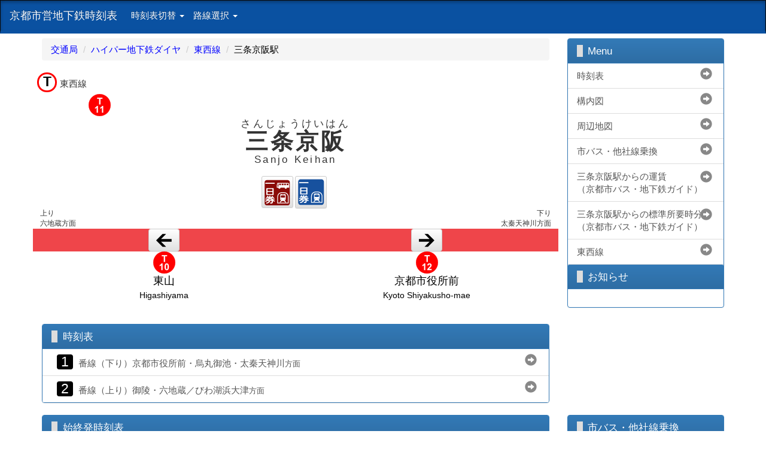

--- FILE ---
content_type: text/html; charset=utf-8
request_url: https://www2.city.kyoto.lg.jp/kotsu/tikadia/hyperdia/menu0133
body_size: 5982
content:
<!DOCTYPE html>
<html lang="ja-JP">
<head>
<meta charset="utf-8">
<meta http-equiv="X-UA-Compatible" content="IE=edge">
<meta name="format-detection" content="telephone=no">
<meta name="viewport" content="width=device-width,initial-scale=1.0">
<meta name="keywords" content="三条京阪,三条京阪駅,さんじょうけいはん,東西線,京都,地下鉄">
<meta name="description" content="京都市営地下鉄東西線 三条京阪駅の時刻表および各種情報">
<link href="../bootstrap/css/bootstrap.min.css" rel="stylesheet">
<link href="../bootstrap/css/bootstrap-theme.min.css" rel="stylesheet">
<link rel="stylesheet" type="text/css" href="../css/layout-tika.css">
<link rel="stylesheet" href="../js/leaflet/leaflet.css">
<link rel="stylesheet" href="../js/leaflet_easybutton/src/easy-button.css">
<title>京都市営地下鉄時刻表：東西線 三条京阪駅</title>
<script src="../js/ga_tracking.js"></script>
</head><body class="ja">
<nav class="header navbar navbar-inverse noprint" role="navigation">
	<div class="container-fluid">
		<div class="navbar-header">
			<button class="navbar-toggle" data-toggle="collapse" data-target="#mainNav">
				<span class="sr-only">ナビゲーション</span>
				<span class="icon-bar"></span>
				<span class="icon-bar"></span>
				<span class="icon-bar"></span>
			</button>
			<a href="#main-contents" class="navbar-brand" title="このページの本文へ移動">京都市営地下鉄時刻表</a>
		</div><!-- navbar-header -->
	<div class="collapse navbar-collapse" id="mainNav">
		<ul class="nav navbar-nav">
			<li class="dropdown">
				<a href="#" class="dropdown-toggle" data-toggle="dropdown">時刻表切替 <span class="caret"></span></a>
				<ul class="dropdown-menu">
					<li><a href="../../busdia/bustime.htm">市バス</a></li>
					<li><a href="../tikatime.htm">地下鉄</a></li>
				</ul>
			</li>
			<li class="dropdown"><a href="#" class="dropdown-toggle" data-toggle="dropdown">路線選択 <span class="caret"></span></a>
			<ul class="dropdown-menu">
				<li><a href="line02.htm">烏丸線</a></li>
				<li><a href="line01.htm">東西線</a></li>
			</ul>
			</li>
		</ul>
	</div><!-- nav collapse -->
</div><!-- container -->
</nav>
<div class="docs-header">
	<div class="container">
		<div class="row">
			<div class="col-lg-9 col-md-9">
					<ol class="breadcrumb noprint">
					<li><a href="http://www.city.kyoto.lg.jp/kotsu/">交通局</a></li>
					<li><a href="../tikatime.htm">ハイパー地下鉄ダイヤ</a></li>
					<li><a href="line01.htm">東西線</a></li>
					<li class="active">三条京阪駅</li>
					</ol>
					<div class="row">
						<div class="col-xs-12 text-center no-col-margin height12">
							<div class="text-left"><span class="sta-num-tozai h3">T</span>東西線</div>
							<div class="text-left"><img src="../img/ekinum/t11.png" alt="T11" class="station-panel-mark"></div>
						<span class="eki-title-kana">さんじょうけいはん</span><h1 class="eki-title">三条京阪</h1><span class="eki-title-kana">Sanjo Keihan</span><br>　<br><a href="#" class="btn btn-default btn-sm icon-set-margin"><img src="../img/icon/bus_tika_1day_big.png" alt="地下鉄・バス1日券利用可能停留所" class="stop-type-icon"></a><a href="#" class="btn btn-default btn-sm icon-set-margin"><img src="../img/icon/tika_1day_big.png" alt="地下鉄1日券利用可能停留所" class="stop-type-icon"></a>
						</div>
					</div><!-- rows -->
					<div class="row">
						<div class="col-xs-6 text-center no-col-margin">
							<div class="text-left cell-bottom"><p class="font-smaller for-margin">上り<br>六地蔵方面</p></div>
							<div class="eki-hed3-t cell-center"><a href="menu0132.htm" class="prev btn btn-default" title="東山駅へ"><img src="../img/arrow_left_b.png" alt=""></a></div>
							<div class="cell-center"><img src="../img/ekinum/t10.png" alt="T10"></div>
							<a href="menu0132.htm" class="prev" title="東山駅へ"><span class="eki-neighbour">東山</span><br><span class="note-en">Higashiyama</span></a>
						</div>
						<div class="col-xs-6 text-center no-col-margin">
							<div class="text-right cell-bottom"><p class="font-smaller for-margin">下り<br>太秦天神川方面</p></div>
							<div class="eki-hed3-t cell-center"><a href="menu0134.htm" class="next btn btn-default" title="京都市役所前駅へ"><img src="../img/arrow_right_b.png" alt=""></a></div>
							<div class="cell-center"><img src="../img/ekinum/t12.png" alt="T12"></div>
							<a href="menu0134.htm" class="next" title="京都市役所前駅へ"><span class="eki-neighbour">京都市役所前</span><br><span class="note-en">Kyoto Shiyakusho-mae</span></a>
						</div>
					</div><!-- rows -->
			</div>
			<div class="col-lg-3 col-md-3">
				<div class="panel panel-primary">
					<div class="panel-heading"><p class="h4 panel-title">Menu</p></div>
						<div class="list-group">
							<a href="#p1" class="list-group-item">時刻表</a>
							<a href="#tab3" class="list-group-item">構内図</a>
							<a href="#tab4" class="list-group-item">周辺地図</a>
							<a href="#transfer" class="list-group-item">市バス・他社線乗換</a>
							<a href="../../webguide/ja/fare/fare_tika.html" class="list-group-item">三条京阪駅からの運賃<br>（京都市バス・地下鉄ガイド）</a>
							<a href="../../webguide/ja/tika/travel_time.html" class="list-group-item">三条京阪駅からの標準所要時分<br>（京都市バス・地下鉄ガイド）</a>
							<a href="line01.htm" class="list-group-item">東西線</a>
						</div>
						<div class="panel-heading"><p class="h4 panel-title">お知らせ</p></div><div class="panel-body small">
							
						</div>
					</div>
				</div><!-- col3 -->
			</div><!-- row -->
		</div><!-- container -->
	</div><!-- docs-header -->
<!-- main -->
<div class="main" id="main-contents">
	<div class="container">
		<div class="row">
			<div class="col-lg-9 col-md-9">
				<div class="panel panel-primary">
					<div class="panel-heading"><h2 class="h4 panel-title" id="p1">時刻表</h2></div>
					<div class="list-group">
						<a href="013300.htm" class="list-group-item" title="京都市役所前・烏丸御池・太秦天神川方面の時刻表"><span class="tt-platform-num tt-platform-num-inverse h3">1</span>番線（下り）京都市役所前・烏丸御池・太秦天神川<span class="small">方面</span></a>
						<a href="013301.htm" class="list-group-item" title="御陵・六地蔵／びわ湖浜大津方面の時刻表"><span class="tt-platform-num tt-platform-num-inverse h3">2</span>番線（上り）御陵・六地蔵／びわ湖浜大津<span class="small">方面</span></a>
					</div>
				</div><!-- panel -->
			</div><!-- col -->
		</div><!-- row -->
		<div class="row">
			<div class="col-lg-9 col-md-9">
				<div class="panel panel-primary">
				<div class="panel-heading"><h2 class="h4 panel-title" id="p2">始終発時刻表</h2></div>
					<table class="table table-striped table-hover table-condensed">
							<caption>始終発時刻</caption>
							<tr><th class="cell-center">行先</th><th class="cell-center">平日始発</th><th class="cell-center">土曜・休日始発</th><th class="cell-center">平日終発</th><th class="cell-center">土曜・休日終発</th></tr>
							<tr><td>六地蔵</td><td>05:31</td><td>05:31</td><td>23:58<br></td><td>23:58<br></td></tr>
							<tr><td>太秦天神川</td><td>05:36</td><td>05:36</td><td>23:49<br></td><td>23:49<br></td></tr>
							<tr><td>びわ湖浜大津<br>（直通電車）</td><td>05:43</td><td>05:43</td><td>23:15</td><td>23:15</td></tr>
							<tr><td>京都市役所前<br>（直通電車）</td><td>05:34</td><td>05:34</td><td>08:17</td><td>06:46</td></tr>
					</table>
				</div><!-- panel-->
			</div><!-- col -->
			<div class="col-lg-3 col-md-3">
						<div class="panel panel-primary">
							<div class="panel-heading"><h2 class="h4 panel-title" id="transfer">市バス・他社線乗換</h2></div>
							<div class="list-group">
								<div class="list-group-item list-group-item-info">市バス</div>
								
								<a href="../../busdia/hyperdia/menu114.htm" class="list-group-item"><img src="../img/icon/icon_citybusstop.png" alt="市バス停留所" title="" class="icon-set-margin">三条京阪前</a>
								<div class="list-group-item list-group-item-info">他社線（バス・鉄道）</div>
								
								<a href="http://www.keihan.co.jp/" class="list-group-item"><img src="../img/icon/icon_train.png" alt="鉄道" title="" class="icon-set-margin">京阪電鉄</a>
								<a href="http://www.keihanbus.jp/" class="list-group-item"><img src="../img/icon/icon_buss.png" alt="バス" title="" class="icon-set-margin">京阪バス</a>
								<a href="http://www.kyototeikikanko.gr.jp/" class="list-group-item"><img src="../img/icon/icon_buss.png" alt="バス" title="" class="icon-set-margin">京都定期観光バス</a>
								<a href="http://www.kate.co.jp/" class="list-group-item"><img src="../img/icon/icon_buss.png" alt="バス" title="" class="icon-set-margin">関西空港交通</a>
							</div>
							<div class="panel-body"><span class="small">この他にも乗り換え可能な交通機関が存在する場合があります。</span></div>
							</div><!-- panel-->
			</div><!-- col -->
		</div><!-- row -->
		<div class="row">
			<div class="col-lg-9 col-md-9">
				<ul class="nav nav-tabs sta-tab" id="tabpanel">
					<li class="active"><a href="#tab3" data-toggle="tab">構内図</a></li>
					<li><a href="#tab4" data-toggle="tab">周辺地図</a></li>
				</ul>
			<div class="tab-content">
				<div class="tab-pane in active" id="tab3">
					<div class="panel panel-primary">
					<div class="panel-heading"><h2 class="h4 panel-title">構内図</h2></div>
						<div class="panel-body">
							<img src="../img/map/sta/b/t11map_b.png" alt="三条京阪駅構内図" class="img-responsive">
						<div class="text-right">平成26年04月01日現在</div>
						</div>
						<div class="list-group">
							<a href="../img/map/sta/pdf/t11map.pdf" class="list-group-item"><img src="../img/icon/file-pdf.png" alt="pdf形式" style="margin:4px;">三条京阪駅構内図を見る</a>
						</div>
						<div class="panel-heading"><h3 class="h5 panel-title">バリアフリー移動経路</h3></div>
							<div class="list-group">
								<div class="list-group-item">ホーム中央部のエレベーター～改札口～2番出入口のエレベーター～地上(三条通南側) </div>
							</div>
						<div class="panel-heading"><h3 class="h5 panel-title">駅設備　<span class="small">（平成28年11月21日現在）</span></h3></div>
							<table class="table table-striped table-hover table-condensed">
								<tr><th>地上～コンコース間</th><td><img src="../img/icon/icon_elv.png" alt="エレベーターあり" title="" class="equip-icon"></td></tr>
								<tr><th>コンコース～ホーム間</th><td><img src="../img/icon/icon_elv.png" alt="エレベーターあり" title="" class="equip-icon"><img src="../img/icon/icon_esu.png" alt="エスカレーターあり" title="" class="equip-icon"></td></tr>
								<tr><th>ホーム</th><td><img src="../img/icon/icon_homedoor.png" alt="ホームドアあり" title="" class="equip-icon"></td></tr>
								<tr><th>トイレの位置</th><td>改札内にあります。<br>詳しくは構内図をご覧ください。</td></tr>
								<tr><th>男性トイレ</th><td><img src="../img/icon/icon_baby.png" alt="ベビーチェアあり" title="" class="equip-icon"></td></tr>
								<tr><th>女性トイレ</th><td><img src="../img/icon/icon_baby.png" alt="ベビーチェアあり" title="" class="equip-icon"></td></tr>
								<tr><th>多機能トイレ</th><td><img src="../img/icon/icon_wchair.png" alt="車いす対応トイレ" title="" class="equip-icon"><img src="../img/icon/icon_ostomate.png" alt="オストメイト対応設備あり" title="" class="equip-icon"></td></tr>
								<tr><th>コインロッカー</th><td><a class="btn btn-default btn-sm icon-set-margin" href="../../webguide/ja/support/coin_locker.html" title="コインロッカー設置状況"><img src="../img/icon/icon_locker.png" alt="コインロッカーあり"></a></td></tr>
								<tr><th>その他</th><td><img src="../img/icon/icon_shop.png" alt="売店・店舗あり" title="" class="equip-icon"><img src="../img/icon/icon_counter.png" alt="定期券発売所あり" title="" class="equip-icon"></td></tr>
								<tr><th>駐輪場</th><td><a href="https://kyoto-bicycle.com/parking" class="btn btn-default btn-sm icon-set-margin" title="駐輪場Navi（京都市サイクルサイト）"><img src="../img/icon/icon_byc.png" alt="駐輪場あり"></a></td></tr>
							</table>
								<div class="panel-body"><a class="btn btn-default btn-block btn-sm" href="../guide/pop_sta_icon_list.htm" data-target="#icon-sta-list" data-toggle="modal">アイコンの説明</a></div>
								<div class="modal" id="icon-sta-list" tabindex="-1" role="dialog" aria-hidden="true" data-show="true" data-keyboard="false" data-backdrop="static">
									<div class="modal-dialog">
										<div class="modal-content"></div>
									</div>
								</div>
								<div class="modal" id="modal-dlg" tabindex="-1" role="dialog" aria-hidden="true" data-show="true" data-keyboard="false" data-backdrop="static">
									<div class="modal-dialog">
										<div class="modal-content" id="modal-dlg-content"></div>
									</div>
								</div>
					</div><!-- panel -->
				</div><!-- tab -->
				<div class="tab-pane" id="tab4">
					<div class="panel panel-primary">
						<div class="panel-heading"><h2 class="h4 panel-title">周辺地図</h2></div>
							<div id="disp_map" style="height:400px;"></div>
					</div><!-- panel -->
						<div class="row">
							<div class="col-lg-6 col-md-6">
								<div class="panel-group" id="accordion0" role="tablist" aria-multiselectable="true">
								<div class="panel panel-primary">
									<div class="panel-heading" role="tab">
										<div class="panel-title">
											<a class="collapsed" role="button" data-toggle="collapse" data-parent="#accordion0" href="#exit0" aria-expanded="true"> 出入口<span class="exit-number exit-design">２</span> 三条通（南）<i class="glyphicon glyphicon-chevron-down pull-right" aria-hidden="true"></i></a>
										</div><!-- panel title -->
									</div><!-- panel heading -->
									<div id="exit0" class="panel-collapse collapse" role="tabpanel">
										<div class="list-group">
											<span class="list-group-item"><img src="../img/icon/icon_elv.png" alt="エレベーター" title="" class="exit-icon"> 地上～コンコース</span>
											<span class="list-group-item"><img src="../img/icon/icon_buss.png" alt="バスのりば" title="" class="exit-icon"> バスのりば（三条京阪）</span>
											<a href="#disp_map" class="list-group-item mapspot" data-pos="35.00788239929002,135.7738494873047,35.00908022744771,135.77339351177216">元有済小学校</a>
											<a href="#disp_map" class="list-group-item mapspot" data-pos="35.00803010577839,135.77128529548645,35.00908022744771,135.77339351177216">先斗町歌舞練場</a>
											<a href="#disp_map" class="list-group-item mapspot" data-pos="35.003521898932426,135.77231526374817,35.00908022744771,135.77339351177216">南座</a>
											<a href="#disp_map" class="list-group-item mapspot" data-pos="35.0010179,135.7739151,35.00908022744771,135.77339351177216"><img src="../img/icon/icon_temple.png" alt="寺院" title="" class="exit-icon"> 建仁寺</a>
											<a href="#disp_map" class="list-group-item mapspot" data-pos="35.00167411512182, 135.77546229318062,35.00908022744771,135.77339351177216">弥栄会館ギオンコーナー</a>
											<a href="#disp_map" class="list-group-item mapspot" data-pos="35.00914174043297,135.77373683452606,35.00908022744771,135.77339351177216">京都三条大橋郵便局</a>
											<a href="#disp_map" class="list-group-item mapspot" data-pos="35.008065256512594,135.7735276222229,35.00908022744771,135.77339351177216"><img src="../img/icon/icon_police.png" alt="警察関連施設" title="" class="exit-icon"> 三条大橋東交番</a>
												</div><!-- list group -->
										</div><!-- exit -->
									</div><!-- panel -->
								</div><!-- panel group -->
								<div class="panel-group" id="accordion1" role="tablist" aria-multiselectable="true">
								<div class="panel panel-primary">
									<div class="panel-heading" role="tab">
										<div class="panel-title">
											<a class="collapsed" role="button" data-toggle="collapse" data-parent="#accordion1" href="#exit1" aria-expanded="true"><span class="small">地下連絡通路</span>　京阪電鉄 三条駅<i class="glyphicon glyphicon-chevron-down pull-right" aria-hidden="true"></i></a>
										</div><!-- panel title -->
									</div><!-- panel heading -->
									<div id="exit1" class="panel-collapse collapse" role="tabpanel">
										<div class="list-group">
											<a href="#disp_map" class="list-group-item mapspot" data-pos="35.009114,135.772274,35.009125681012776, 135.77273757687752"><img src="../img/icon/icon_train.png" alt="鉄道駅" title="" class="exit-icon"> 京阪電鉄　三条駅</a>
											<a href="#disp_map" class="list-group-item mapspot" data-pos="35.0090670460877,135.77182173728943,35.009125681012776, 135.77273757687752">三条大橋</a>
											<a href="#disp_map" class="list-group-item mapspot" data-pos="35.00902109437437,135.77264785766602,35.009125681012776, 135.77273757687752">高山彦九郎皇居望拝像</a>
												</div><!-- list group -->
										</div><!-- exit -->
									</div><!-- panel -->
								</div><!-- panel group -->
							</div><!-- col -->
							<div class="col-lg-6 col-md-6">
								<div class="panel-group" id="accordion2" role="tablist" aria-multiselectable="true">
								<div class="panel panel-primary">
									<div class="panel-heading" role="tab">
										<div class="panel-title">
											<a class="collapsed" role="button" data-toggle="collapse" data-parent="#accordion2" href="#exit2" aria-expanded="true"> 出入口<span class="exit-number exit-design">１</span> 三条通（北）<i class="glyphicon glyphicon-chevron-down pull-right" aria-hidden="true"></i></a>
										</div><!-- panel title -->
									</div><!-- panel heading -->
									<div id="exit2" class="panel-collapse collapse" role="tabpanel">
										<div class="list-group">
											<a href="#disp_map" class="list-group-item mapspot" data-pos="35.012132337666124,135.7749616071232,35.00937461060096,135.77436983585358">元新洞小学校</a>
											<a href="#disp_map" class="list-group-item mapspot" data-pos="35.00370374059961,135.77502965927124,35.00937461060096,135.77436983585358">花見小路</a>
											<a href="#disp_map" class="list-group-item mapspot" data-pos="35.01256560129577, 135.77364408203957,35.00937461060096,135.77436983585358"><img src="../img/icon/icon_temple.png" alt="寺院" title="" class="exit-icon"> 頂妙寺</a>
												</div><!-- list group -->
										</div><!-- exit -->
									</div><!-- panel -->
								</div><!-- panel group -->
							</div><!-- col -->
									<div class="col-lg-12 col-md-12 col-sm-12 col-xs-12"><ul class="small list-unstyled"><li>※駅掲示の案内板の内容とは異なります。</li><li>※施設の名称・場所等が実際と異なる場合があります。あらかじめご了承ください。</li></ul></div>
								</div><!-- row -->
							</div><!-- tab -->
						</div><!-- tab-content -->
					</div><!-- col -->
					<div class="col-lg-3 col-md-3">
						<div class="panel panel-primary">
							<div class="panel-heading"><h2 class="h4 panel-title">駅情報</h2></div>
								<table class="table table-striped table-hover table-condensed">
								<caption>駅基本情報</caption>
									<tr><td class="cell-center text-nowrap">駅名称</td><td>三条京阪（さんじょうけいはん）</td></tr>
									<tr><td class="cell-center">駅番号</td><td>T11</td></tr>
									<tr><td class="cell-center">駅の色</td><td>牡丹色（ぼたんいろ）</td></tr>
									<tr><td class="cell-center">所在地</td><td>京都市東山区大橋町</td></tr>
									<tr><td class="cell-center">駅構造</td><td>地下駅</td></tr>
									<tr><td class="cell-center">開業日</td><td>平成9（1997）年10月12日（日曜日）</td></tr>
									<tr><td class="cell-center">改札口</td><td>有人：0</td></tr>
									<tr><td></td><td>無人：1</td></tr>
									<tr><td class="cell-center">のりば</td><td>2（島式1面2線）</td></tr>
									<tr><td class="cell-center">その他</td><td></td></tr>
								</table><!-- table-->
							</div><!-- panel-->
					</div><!-- col -->
				</div><!-- row -->
	</div><!-- container -->
</div><!-- main -->
<footer class="footer noprint">
<div class="footer-logo">京都市営地下鉄時刻表<br>&copy; 1998 Kyoto Municipal Transportation Bureau.</div>
</footer>
<script src="../js/jquery_import.js"></script>
<script src="../bootstrap/js/bootstrap.min.js"></script>
<!--[if lt IE 9]>
		<script src="../js/html5shiv/html5shiv.min.js"></script>
		<script src="../js/respond/respond.min.js"></script>
	<![endif]-->
<script src="../js/tt_utility_tika.js"></script>
<script src="../js/leaflet/leaflet.js"></script>
<script src="../js/leaflet_easybutton/src/easy-button.js"></script>
<script>
<!-- 
$(document).ready(function(){
		scrollUp();
		Cookies.set('fare_sta','21',{path:'/'});
		Cookies.set('time_sta','0133',{path:'/'});
		var ln = 135.773962140083;
		var lt = 35.009273553817;
		var zoom = 17;
		var icon = 0;
		var snum = "t11";
		// 出入口にマーカーをつける
		var exits = [['2',35.00908022744771,135.77339351177216,' 三条通（南）','1'],['Ren',35.009125681012776, 135.77273757687752,'　京阪電鉄 三条駅','0'],['1',35.00937461060096,135.77436983585358,' 三条通（北）','0']];
		movPage();
		collapsePanel();
		$("a[data-toggle=popover]").popover();
		var loadmap = "0"
		$('a[data-toggle="tab"]').on('shown.bs.tab', function (e) {
			var tabName = (e.target.href).split("#");
			if(tabName[1] == "tab4"){if(loadmap == "0"){dispMap2(lt,ln,zoom,icon,snum);setExitMarker2(exits);loadmap = "1";}}
		})
		dispStaInfo();
		setStaCookie("0133","三条京阪（さんじょうけいはん）東西線","T11");
});
 -->
</script>
<script defer src="https://static.cloudflareinsights.com/beacon.min.js/vcd15cbe7772f49c399c6a5babf22c1241717689176015" integrity="sha512-ZpsOmlRQV6y907TI0dKBHq9Md29nnaEIPlkf84rnaERnq6zvWvPUqr2ft8M1aS28oN72PdrCzSjY4U6VaAw1EQ==" data-cf-beacon='{"version":"2024.11.0","token":"dac9238efd0849c781383398817a8dbb","server_timing":{"name":{"cfCacheStatus":true,"cfEdge":true,"cfExtPri":true,"cfL4":true,"cfOrigin":true,"cfSpeedBrain":true},"location_startswith":null}}' crossorigin="anonymous"></script>
</body></html>


--- FILE ---
content_type: text/css
request_url: https://www2.city.kyoto.lg.jp/kotsu/tikadia/css/layout-tika.css
body_size: 8690
content:
@charset "utf-8";

/*********************************************************************
�n���S�_�C���pCSS
2017/6
*********************************************************************/
/*--------------------------------------------------------------------
�t�b�^�[�ŉ��i�Œ�
--------------------------------------------------------------------*/
@import "sticky-footer.css";
/*--------------------------------------------------------------------
�v���O�C���pCSS
--------------------------------------------------------------------*/
@import "../js/scrollup/css/themes/image.css";
@import "../js/bssw/css/bootstrap-switch.min.css";

/*--------------------------------------------------------------------
��{�ݒ�
--------------------------------------------------------------------*/
* {
	font-family:Helvetica,Verdana,sans-serif;
}
body{
	font-size: 1.5em;
/*
 	padding-top: 55px;
 	padding-bottom: 120px;
 	
	line-height: 1.4;
*/
}
h1,
.h1 {
  font-size: 250%;
}
h2,
.h2 {
  font-size: 200%;
}
h3,
.h3 {
  font-size: 150%;
}
h4,
.h4 {
  font-size: 116%;
}
h5,
.h5 {
  font-size: 100% !important;
}
h6,
.h6 {
  font-size: 90%;
}

/*--Reset-----------------------------------------------------------*/
/*
* {
	margin: 0;
	padding: 0;
}
*/
/*
a {
	text-decoration: none;
}
*/
/*--Text------------------------------------------------------------*/

body {
/*
	font-size: 88%;
	font-weight: normal;
	line-height: 1.5;
	font-family: "�q���M�m�p�S Pro W3","Hiragino Kaku Gothic Pro","���C���I",Meiryo,"�l�r �o�S�V�b�N","MS PGothic",sans-serif;
*/
}

.font-smaller{
	font-size:80%;
}
/*--Link------------------------------------------------------------*/



/* �ʏ��ʂ̃����N�͉������� */
/*
a.tt{
	color:blue;
	text-decoration:underline;
}
a.tt:hover{
	color:purple;
	text-decoration:underline;
}
*/
/*�@�u�߂�v�����N���� */
/*
a.return{
	color:blue;
	text-decoration:none;
	position:relative;
	left:95%;
	margin:2px;
	padding:0px;
	font-size:medium;
}
a.return:hover{
	color:purple;
	text-decoration:underline;
}
*/
/* change */
/*
a.change{
	color:blue;
	text-decoration:underline;
	font-size:75%;
}
a.change:hover{
	color:purple;
}
*/
/*�@��\�������ǂݏグ��Ƃ���ɓK�p */
.element-invisible {
  position: absolute !important;
  height: 1px; width: 1px; 
  overflow: hidden;
  clip: rect(1px 1px 1px 1px); /* IE6, IE7 */
  clip: rect(1px, 1px, 1px, 1px);
}
.element-nodisp{
	display:none;
}
/* ���X�g�̃����N�ɖ��A�C�R����t����B */
a.list-group-item:before{
	position: absolute;
	right: 1.0em;
	top: 20%;
	content: '\e131';
	color: #888;
	font-family: 'Glyphicons Halflings';
	font-size: 130%;
	line-height: 1;
}
.step-num{
		border:none;
		border-radius:4px;
		background-color:#FFD700;
		color:#000;
		/* display:inline-block; */
		text-align:center;
		font-weight:bold;
		padding:2px 0.5em;
		margin-right:0.2em;
}
.step-num-small{
		border:none;
		border-radius:4px;
		background-color:#FFD700;
		color:#000;
		/* display:inline-block; */
		text-align:center;
		font-weight:bold;
		padding:0px 0.4em;
		margin:0.2em auto;
		font-size:90%;
}
/*--HTML5-----------------------------------------------------------*/


/*--------------------------------------------------------------------
LAYOUT
--------------------------------------------------------------------*/

/*--------------------------------------------------------------------
COMMON
--------------------------------------------------------------------*/


/* header navbar overwrite */
.header{
	background: #0a51a1 !important;
	color: #c0dcc0 !important;
	
/*
	-webkit-box-shadow: 0px 3px 5px 0 rgba(0,0,0,0.5) inset;
	box-shadow: 0px 3px 5px 0 rgba(0,0,0,0.3) inset;
*/
	border-bottom:5px solid #0a51a1;
}
.header a {
	color: #fff !important;
}

.header li a:hover	{
	background-color: #c0dcc0 !important;
	color: #0a51a1 !important;
}
.header li a:active	{
	background-color: #c0dcc0 !important;
	color: #0a51a1 !important;
}
.header .navbar-toggle:hover,
.header .navbar-toggle:focus {
	background-color: #0a51a1;
}

.header .dropdown-menu	{
	background-color: #0a51a1;
	color: #c0dcc0 !important;
}
.navbar {
    border-radius: 0;
}
.navbar-nav li a{
	padding-left:0.5em;
	padding-right:0.5em;
}
footer{
	background: #0a51a1 !important;
	/* color: #c0dcc0 !important; */
	color: #fff !important;
	border-bottom:5px solid #0a51a1;
	margin-top:2.0em;
	min-height:2.0em;
	text-align:center;
}
.footer-logo{
	background: #0a51a1;
	color: #fff;
	padding: 13px 0 10px 10px;
	text-align:left;
	font-size:0.9em;
	cursor:pointer;
}
/*--other------------------------------------------------------*/
.tt-hed-title{
	padding:2px;
	margin-top:4px;
	margin-bottom:0px;
	font-size:130%;
}
tt-hed-title-en{
	margin-top:0;
	padding:0;
}
.hed-title{
	/* border-left:10px solid #b5c6d0; */
	border-left:10px solid #0a51a1;
	padding:4px;
	margin-top:4px;
	margin-bottom:4px;
}	

.note-en{
	border-style:none;
	white-space:nowrap;
	font-size:90%;
	position:relative;
	color:#000;
	line-height:1.0em;
	display:inline-block;
}
.note-hr{
	height:0;
	border:0;
	border-top:1px solid #ccc;  
	border-bottom:1px solid #fff;  
	width:90%;
}
.breadcrumb > li {
  color:#000;
}
.breadcrumb > li > a {
  color:#00f;
}
li.active{
	color:#000 !important;
}
caption{
	color:#000 !important;
}
/*�@������@*/
@media print {
	body, #main-contents{
		margin:0 !important;
		padding:0 !important;
	}
	
 	a[href]:after {
		 content: "" !important;
 	}
 	abbr[title]:after {
 		content: "" !important;
	}
	.noprint {
		display:none;
	}
	#scrollUp{
		display:none;
	}
	.sel-book{
		display:none;
	}

	.linemenubar{
		display:none;
	}
/* �u�b�N�J�o�[������Œ� */
/*
	.tt-child-book{
		margin:auto;
	}
*/
/* A4����� */
.tt-print-table{
	top:0 !important;
	left:0 !important;
/*
	width:198mm !important;
	height:287mm; !important;
*/
	width:287mm !important;
	height:198mm; !important;

	margin:0;
	padding:0;
	}
/* �������100%�ŕ\������ */
.tt-parent{
		width:100% !important;
		margin:0 !important;
		padding:0 !important;
	}
.tt-child{
	width:100% !important;
	margin:0 !important;
	padding:0 !important;	
	}

.tt-child td, .note-tt{
	font-size:1.25em;
	}
}
/*--------------------------------------------------------------------
PAGE
--------------------------------------------------------------------*/




/*--station info------------------------------------------------------*/

.eki-title{
	font-weight:bold;
	white-space:nowrap;
	text-align:center;
	font-size:2.5em;
	margin:0;
	padding:0;
	letter-spacing:0.1em;
}
.eki-title-kana{
	white-space:nowrap;
	text-align:center;
	font-size:1.1em;
	margin:0;
	padding:0;
	letter-spacing:0.2em;
}
.eki-neighbour{
	color:#000;
	font-size:1.2em;
}

.eki-en{
	border-style:none;
	font-size:90%;
	color:#000;
}
.eki-en-k{
	border-style:none;
	white-space:nowrap;
	font-size:75%;
	text-shadow: 0px 1px 0px #555;
	color:#ffa500;
}

/*--station board------------------------------------------------------*/
.ekiname{
	width:100%;
	margin: 1em auto;
}
.eki-hed1{
	text-align:center;
	/* border:1px solid #aaa;
	box-shadow:2px 2px 2px #555; */
	/*width:250px;*/
	width:30%;
}
.eki-hed2{
	text-align:center;
	vertical-align:bottom;
	line-height:1.2em;
	padding:0.2em;
	/*width:100px;*/
	width:30%;
}
.eki-hed3-k{
	text-align:center;
	background-color:#00a497;
	padding:0px;
}
.eki-hed3-kin{
	text-align:center;
	background-color:#333;
	border:0;
}
.lineColor01 {	background-color: #e20826;} /* ��g���E�ޗǐ��E����� */
.lineColor02 {	background-color: #2e89d9;} /* �����E�M�M�� */
.lineColor03 {	background-color: #b75500;} /* ���s���E�������E�V�����E�c���{�� */
.lineColor04 {	background-color: #00843b;} /* ������E�g����E���������E������E�䏊�� */
.lineColor05 {	background-color: #1b3db0;} /* ���É����E���̎R���E�鎭�� */
.lineColor06 {	background-color: #0099cc;} /* �u�����E���H���E�R�c�� */
.lineColor07 {	background-color: #70c03a;} /* �����͂�Ȑ� */
.lineColor08 {	background-color: #cd863f;} /* ����P�[�u���E���M�M�P�[�u�� */
.dic-443 {	background-color: #909ab8;} /* ���А� */

.eki-hed3-t{
	text-align:center;
	/* background-color:#f96; */
	background-color:#ef454a;
	padding:0px;
}
.eki-hed3-kei{
	text-align:center;
	/* background-color:#f96; */
	background-color:lightblue;
	/* background-color:#ffa500; */
}
.eki-hed4{
	text-align:left;
	vertical-align:middle;
}
.eki-kara-color{
	border-left:solid 10px #00a497;
	border-top:none;
	border-right:none;
	border-bottom:none;
	margin:2px 2px 2px 2px;
}
.eki-toza-color{
	border-left:solid 10px #ef454a;
	border-top:none;
	border-right:none;
	border-bottom:none;
	margin:2px 2px 2px 2px;
}
.eki-keihan-color{
	border-left:solid 10px #0080ff;
	border-top:none;
	border-right:none;
	border-bottom:none;
	margin:2px 2px 2px 2px;
}
.eki-kintetsu-color{
	border-left:solid 10px #ffa500;
	border-top:none;
	border-right:none;
	border-bottom:none;
	margin:2px 2px 2px 2px;
}
.syuden-info-tbl{
	border-collapse:collapse;
    border-spacing:0px;
	font-size:75%;
	margin-left:20px;
}
.syuden-data{
	border:solid 1px #0f2350;
	padding:2px;
	text-align:right;
	color:#0f2350;
	width:66px;
}
.syuden-data-hd{
	border:solid 1px #0f2350;
	padding:2px;
	text-align:center;
	color:#0f2350;
}
/*--surroundings map------------------------------------------------------*/

.exit-table{
	width:100%;
	border:1px solid #888;
	margin:auto;
}
.exits{
	background-color:gold !important;
	color:#000;
}
.exits-list{
	width:100%;
	vertical-align:top;
}
.exit-icon{
	vertical-align: middle !important;
}
.exit-icon-popup{
	vertical-align: bottom !important;
	width:28px;
	height:28px;
	margin-left:4px;
}
.exit-number{
	font-weight:bold;
	font-size:1.5em;
	color:#fff;
}
.exit-design{
	border:none;
	border-radius:4px;
	background-color:#ffd700;
	color:#000;
	display:inline-block;
	text-align:center;
	padding:0.2em 0.1em;
	margin:0.2em;
}
.exit-popup-design{
	border:none;
	border-radius:4px;
	background-color:#ffd700;
	color:#000;
	display:inline-block;
	text-align:center;
	padding:0.0em 0.4em;
	margin:0.2em;
}
.exit-number-renraku{
	display:inline-block;
	font-weight:bold;
	color:#fff;
	padding:5px 0px;
}
.exit-equip{
	border-left:none;
	border:0px;
	white-space:nowrap;
	font-size:90%;
	text-indent: 0.2em;
	line-height:1.2em;
	background-color:gold !important;
	color:#000;
}

.exit-equip span:hover{
	color:#e00;
	cursor: pointer;
}

.exit-equip-hd{
	background-color:#222 !important;
	color:#fff;
	font-size:100%;
	font-weight:bold;
	white-space:nowrap;
	padding:1px 4px;
}
.exit-equip-en{
	border-style:none;
	white-space:nowrap;
	font-size:83%;
	position:relative;
	font-family:Helvetica,Arial,sans-serif;
	top:-2px;
	left:4px;
}
.equip-icon{
	vertical-align: middle !important;
	margin-right:0.4em;
}
/*--Timetable-----------------------------------------------------------*/
.cell-center{
	vertical-align:middle !important;
	text-align:center;
}
.cell-bottom{
	vertical-align:bottom !important;
}
.cell-top{
	vertical-align:top !important;
	text-align:center;
}
.tt-parent{
	display:block;
	margin: 0;
	border-collapse: collapse;
	border-spacing: 0;
	padding:0;
	width:100%;
}
.tt-parent-td{
	vertical-align:top;
	border:1px solid #000;
	width:50% !important;
	padding:0;
	margin:0;
}
.tt-child{
	border:1px solid #000;
	width:100%;
	margin auto;
	border-collapse: collapse;
	border-spacing: 0;
	padding:2px;
}
/*�@�����\���ԕ\���@*/
.timetable{
	background-color:#fff;
	color:#000;
	border-bottom:1px solid #000;
	padding-top:1px;
	padding-bottom:1px;
	white-space:nowrap;
	height:1.8em;
	vertical-align:middle !important;
	text-align:center !important;
	font-size:110%;
	/* min-width:6.0em; */
}
/* ��ԉE�[�����E�r���\�� */
.timetable5{
	border-right:1px solid #000;
}
.div-odd{
	background-color:#e6e6e6;
	color:#000;
	}
.div-even{
	background-color:#fff;
	color:#000;
}
.tt-digi{
	font-size:2.2em !important;
}
.tt-digi-app{
	font-size:1.8em !important;
}
.tt-note-style{
	padding:0 0 0 1.0em !important;
}
.tt-time-div-hour{
	padding:0 0.3em;
	border-bottom:1px solid #000;
	border-right:1px solid #000;
	min-height:1.5em;
	font-size:1.1em;
	text-align:center;
}
.tt-time-div{
	padding:0.2em 0.1em;
	border-bottom:1px solid #000;
	min-height:1.5em;
	font-size:1.1em;
}
.tt-time-hei{
	background-color:#000;
	color:#fff !important;
}
.tt-time-kyu{
	background-color:#e00;
	color:#fff !important;
}
.tt-phone-hd{
	background-color:#000;
	color:#fff;
	font-size:1.2em;
	font-weight:bold;
	line-height:1.0em;
	padding-left:0.5em;
}

.sta-tab > li{
	width:50%;
}
.dia-tab > li{
	width:50%;
}
/* �u�b�N�J�o�[�p */
.tt-child-book{
	border-style:none;
	margin 0;
	border-collapse: collapse;
	border-spacing: 0;
}
.tt-child-book tr:nth-child(odd){
	background-color:#e7e7e7;
}

#wekhd .row:nth-child(odd){
	background-color:#e7e7e7;
}
#wekhd .row:nth-child(even){
	background-color:#fff;
}
#kyuhd .row:nth-child(odd){
	background-color:#e7e7e7;
}
#kyuhd .row:nth-child(even){
	background-color:#fff;
}
.timetable-book{
	border-top:none;
	border-bottom:none;
	border-left:none;
	border-right:1px solid #000;
	white-space:nowrap;
	vertical-align:middle;
	padding-right:4mm;
	font-size:75%;
}

.heijitsu-tt-book {background-color:#000; font-size:75%; font-weight:bold; color:white; text-align:center; border:1px solid #000; padding:1px;height:5.4mm;}
.kyujitsu-tt-book {background-color:#e00; font-size:75%; font-weight:bold; color:white; text-align:center; border:1px solid #e00; padding:1px;height:5.4mm;}

.heijitsu-hd-book {background-color:#000; font-size:75%; font-weight:bold; color:white; border:1px solid #000; white-space:nowrap; padding-right:4mm;}
.kyujitsu-hd-book {background-color:#e00; font-size:75%; font-weight:bold; color:white; border:1px solid #e00; white-space:nowrap; padding-right:4mm;}

.note-tt-book{
	border-style:solid;
	border-color:#000000;
	border-width:1px;
	white-space:nowrap;
	padding:2px;
	font-size:66%;
	line-height:1.2em;
}

.staicon-k-book{
	text-align:center;
	vertical-align:middle;
	background-image:url(../img/bjimg/bj_k_line.png);
	background-repeat:repeat-y;
	background-position:center top;

}
.staicon-k-top-book{
	text-align:center;
	vertical-align:middle;
	background-image:url(../img/bjimg/bj_k_line.png);
	background-repeat:no-repeat;
	background-position:center bottom;
}
.staicon-k-btm-book{
	text-align:center;
	vertical-align:middle;
	background-image:url(../img/bjimg/bj_k_kin_line.png);
	background-repeat:no-repeat;
	background-position:center top;
}
.staicon-kin-book{
	text-align:center;
	vertical-align:middle;
	background-image:url(../img/bjimg/bj_kin_line.png);
	background-repeat:repeat-y;
	background-position:center top;
}
.staicon-kin-btm-book{
	text-align:center;
	vertical-align:middle;
	background-image:url(../img/bjimg/bj_kin_line.png);
	background-repeat:no-repeat;
	background-position:center top;
}

.staicon-t-book{
	text-align:center;
	vertical-align:middle;
	background-image:url(../img/bjimg/bj_t_line.png);
	background-repeat:repeat-y;
	background-position:center top;
}
.staicon-tk-book{
	text-align:center;
	vertical-align:middle;
	background-image:url(../img/bjimg/bj_tk_line.png);
	background-repeat:repeat-y;
	background-position:center top;
}
.staicon-t-top-book{
	text-align:center;
	vertical-align:middle;
	background-image:url(../img/bjimg/bj_t_line.png);
	background-repeat:no-repeat;
	background-position:center bottom;
}
.staicon-t-btm-book{
	text-align:center;
	vertical-align:middle;
	background-image:url(../img/bjimg/bj_tk_line.png);
	background-repeat:no-repeat;
	background-position:center top;
}
.staicon-kei-top-book{
	text-align:center;
	vertical-align:middle;
	background-image:url(../img/bjimg/bj_kei_line.png);
	background-repeat:no-repeat;
	background-position:center bottom;
}
.staicon-kei-btm-book{
	text-align:center;
	vertical-align:middle;
	background-image:url(../img/bjimg/bj_kei_line.png);
	background-repeat:no-repeat;
	background-position:center top;
}

.staicon-kei-book{
	text-align:center;
	vertical-align:middle;
	background-image:url(../img/bjimg/bj_kei_line.png);
	background-repeat:repeat-y;
	background-position:center top;
}

.staicon-t-jct-book{
	text-align:center;
	vertical-align:middle;
	background-image:url(../img/bjimg/bj_t_jct_line.png);
	background-repeat:no-repeat;
	background-position:3px bottom;
}
.linemenubar-book{
	position:relative;
	background-color:#fff;
	text-align:left;
}
.linemenubar-table-book{
	border:0px;
	padding:0px;
	margin:0px;
	margin-left:0.5em;
	border-collapse: collapse;
}
.linemenubar-table-book td{
	border:0px;
	padding:0px;
	margin:0px;
	font-size:66%;
	vertical-align:middle;
	position:relative;
}
.linemenubar-time-book{
	position:absolute;
	left:-4px;
	top:8px;
	font-size:58%;
}

/*�@�u�b�N�J�o�[�p�����܂� */


.header{
	background: #0a51a1;
	color: #fff !important;
	-webkit-box-shadow: 0px 3px 5px 0 rgba(0,0,0,0.5) inset;
	box-shadow: 0px 3px 5px 0 rgba(0,0,0,0.3) inset;
	border-bottom:5px solid #0a51a1;
}
.header a {
	color: #fff !important;
}

.header li a:hover	{
	background-color: #fff !important;
	color: #0a51a1 !important;
}
.header li a:active	{
	background-color: #fff !important;
	color: #0a51a1 !important;
}
.header .navbar-toggle:hover,
.header .navbar-toggle:focus {
	background-color: #0a51a1;
}

.header .dropdown-menu	{
	background-color: #0a51a1;
	color: #fff !important;
}
.navbar-nav li a{
	padding-left:0.5em;
	padding-right:0.5em;
}

.header-tt{
	border-style:solid;
	color:#fff;
	background-color:#000;
	font-size:133%;
	font-weight:bold;
	border-width:1px;
	border-color:#696969;
	width:100%;
	line-height:1.0em;
	padding-left:0.5em;
}

/* �ǉ��s���� */
.header-tt-extra{
	border-style:none;
	color:#fff;
	background-color:#000;
	font-size:133%;
	font-weight:bold;
	position:relative;
	left:120px;
}

/*�@�s����p��\�� */
.timetable-en-dest{
	border-style:none;
	font-size:70%;
	margin-top:0;
	padding-top:0;
}
.timetable-en-sta{
	border-style:none;
	font-size:70%;
	/* margin:0 2.0em; */
	margin-top:0;
	padding-top:0;
}
.timetable-date{
	position:relative;
}
/*�@���l�� */
.note-tt{
	border-style:solid;
	border-color:#000000;
	border-width:1px;
	white-space:nowrap;
	padding:2px;
	font-size:90%;
	line-height:1.5em;
}
.tt-dest-margin{
	/* margin-left:1.5em; */
	font-size:110%;
	line-height:1.2em;
	padding-top:0.1em;
	min-width:6.0em;
}
.tt-note{
	font-size:85%;
	line-height:1.2em;
	padding-top:0.4em;
}
/* �����\�����E�x�����ԑѕ\�� */
.heijitsu-tt {background-color:#000; color:#fff; font-size:110%; font-weight:bold; text-align:center; border-width:1px; width:1.5em;}
.kyujitsu-tt {background-color:#e00; color:#fff; font-size:110%; font-weight:bold; text-align:center; border-width:1px; width:1.5em;}
/* �����\�����E�x���w�b�_�[�\�� */
.heijitsu-hd {background-color:#000; color:#fff !important; font-size:110%; font-weight:bold !important; border-width:1px; height:1.5em !important; white-space:nowrap;}
.kyujitsu-hd {background-color:#e00; color:#fff; font-size:110%; font-weight:bold; border-width:1px; height:1.5em; white-space:nowrap;}

.tt-hd-h5 {
 	font-size: 100% !important;
	margin:0 !important;
	padding:0.1em 0em !important;
	font-weight:bold !important;
}
.time:hover {
	background-color:#ffeedd;
}
/* ���t������ */
.sub{
	vertical-align:sub;
	font-size:83%;
}
/* �ߓS���w */
.kintetsu-eki{
	/* font-style:oblique; */
}
/* �ߓS�ޗǁE�O�g���̋ߓS */
.nara-yuki{
	font-size:66%;
}
/* ��ԏ�񒍎� */
.tnnote{
	font-size:66%;
}
/* �ߓd�p */
.save-super{
	vertical-align:super;
	font-size:50%;
}
/* �V�c�Ӎs������ */
.tanabe{
	border:1px solid #000000;
	padding:1px;
	margin:1px;
	text-align:center;
}
.tanabe-nosuffix{
	border:1px solid #000000;
	padding:0px;
	margin:0px;
	text-align:center;
	display:inline-block;
	width:1.2em;
}
.tanabe-save{
	border:2px solid purple;
	background-color:yellow;
	padding:1px;
	margin:1px;
}
.tanabe-super{
	vertical-align:super;
	font-size:50%;
}
/* �ޗǍs������ */
.nara{
	color:white;
	background-color:green;
	border:1px solid green;
	padding:1px;
	margin:1px;
	text-align:center;
}
.nara-nosuffix{
	color:white;
	background-color:green;
	border:1px solid green;
	padding:0px;
	margin:0px;
	text-align:center;
	display:inline-block;
	width:1.2em;
}
.nara-save{
	color:yellow;
	background-color:green;
	border:2px solid purple;
	padding:1px;
	margin:1px;
}
.nara-super{
	vertical-align:super;
	font-size:50%;
	color:white;
}
/* �l��Ís������ */
.hama{
	color:white;
	background-color:navy;
	border:1px solid navy;
	padding:1px;
	margin:1px;
	text-align:center;
}
.hama-nosuffix{
	color:white;
	background-color:navy;
	border:1px solid navy;
	padding:0px;
	margin:0px;
	text-align:center;
	display:inline-block;
	width:1.2em;
}
.hama-super{
	vertical-align:super;
	font-size:50%;
}
/* �s�����O�ڑ� */
.connect-hama{
	vertical-align:top;
	left:-1.3em;
	top:-0.8em;
	font-size:58%;
	position:relative;
	color:red;
}
.connect-hama-u10{
	vertical-align:top;
	left:-1.0em;
	top:-0.8em;
	font-size:58%;
	position:relative;
	color:red;
}
.connect-hama-note{
	font-size:75%;
	color:red;
}
/* �s�����O */
.shiyakusho{
	border:1px solid #000000;
	padding:1px;
	margin:1px;
	text-align:center;
}
.shiyakusho-nosuffix{
	border:1px solid #000000;
	padding:0px;
	margin:0px;
	text-align:center;
	display:inline-block;
	width:1.2em;
}
.shiyakusho-super{
	vertical-align:super;
	font-size:50%;
}
/* �l�{ */
.shinomiya{
	border:1px solid #000000;
	padding:1px;
	margin:1px;
	text-align:center;
}
.shinomiya-nosuffix{
	border:1px solid #000000;
	padding:0px;
	margin:0px;
	text-align:center;
	display:inline-block;
	width:1.2em;
}
.shinomiya-super{
	vertical-align:super;
	font-size:50%;
}
/* �S���^�s���� */
.car4-super{
	vertical-align:top;
	left:-1.2em;
	top:-0.8em;
	font-size:58%;
	position:relative;
}
.car4-super-u10{
	vertical-align:top;
	left:-0.8em;
	top:-0.8em;
	font-size:58%;
	position:relative;
}

.car4-super-note{
	font-size:83%;
}
/* Cinderella Cross */
.cc{
	color:#fff;
	background-color:#000;
	border:2px double #000;
	padding-top:0px;
	padding-left:1px;
	padding-right:1px;
	padding-bottom:0px;
	text-align:center;
	-moz-border-radius:12px;
	-webkit-border-radius:12px;
	border-radius:12px;
}
.cc-nosuffix{
	color:#fff;
	background-color:#000;
	border:1px double #000;
	padding-top:0px;
	padding-left:1px;
	padding-right:1px;
	padding-bottom:0px;
	text-align:center;
	-moz-border-radius:12px;
	-webkit-border-radius:12px;
	border-radius:12px;
	display:inline-block;
	width:1.3em;
}

/* �I�d�������� */
.ext-trn-mark{
	font-size:110%;
	/* color:#ffa500; */
	color:#000;
}

.disptnwek,.disptnhol{
	cursor:pointer;
	margin:0 0.3em;
}

/*--fare chart------------------------------------------------------*/
.fare-box{
	border:1px solid #000;
	background-color:#fff;
	text-align:center;
	width:20px;
	padding:1px 4px;
	margin: 5px auto;
}
.fare-box-other{
	border:1px solid #000;
	background-color:#f5f5f5;
	text-align:center;
	width:18px;
	padding:2px 4px;
	margin: 2px auto;
}
/*-- �܏\���e�[�u���p �Y����-t --*/
.fare-box-t{
	text-align:center;
}
.kanahed-t{
	border:1px solid #000;
	border-radius:4px;
	background-color:#000;
	color:#fff;
	padding:0px 2px;
	font-weight:bold;
}
/*���X�y�[�X*/
.fare-space1{
	height:40px;
	width:200px;
	float:left;
}
.fare-space0{
	height:40px;
	width:40px;
	float:left;
}

.fare-box-here{
	border:1px solid #000;
	background-color:#000;
	font-size:75%;
	text-align:center;
	color:#fff;
	width:20px;
	padding:8px 5px;
	margin: 5px auto;
	white-space:nowrap;
}
.fare-box-here-t{
	background-color:#000 !important;
	text-align:center;
	color:#fff !important;
}
.fare-adult{
	display:inline-block;
	color:#000;
	font-size:75%;
	border-bottom:1px solid #000;
}
.fare-child{
	display:inline-block;
	color:#e00;
	font-size:75%;	
}
.fare-adult-other{
	color:#000;
	font-size:66%;
	border-bottom:1px solid #000;
}
.fare-child-other{
	color:#e00;
	font-size:66%;	
}
.fare-adult-t{
	display:inline-block;
	color:#000;
	font-size:83%;
	margin-right:8px;
	margin-left:5px;
	float:left;
}
.fare-child-t{
	display:inline-block;
	color:#e00;
	font-size:83%;
	float:left;
}

.fare-sta-x{
	border-style:none;
	white-space:nowrap;
	font-size:90%;
	position:relative;
	vertical-align:middle;
	padding-left:4px;
	line-height:0.9em;
}
.fare-sta-xr{
	border-style:none;
	white-space:nowrap;
	font-size:90%;
	position:relative;
	vertical-align:middle;
	padding-right:4px;
	line-height:0.9em;
	text-align:right;
}

.fare-sta-y{
	border-style:none;
	white-space:nowrap;
	font-size:90%;
	position:relative;
	vertical-align:bottom;
	text-align:center;
	padding-bottom:4px;
	line-height:1.2em;
}
.fare-sta-yt{
	border-style:none;
	white-space:nowrap;
	font-size:90%;
	position:relative;
	vertical-align:top;
	text-align:center;
	padding-top:4px;
	line-height:1.2em;
}

.fare-sta-other-x{
	border-style:none;
	white-space:nowrap;
	font-size:83%;
	position:relative;
	vertical-align:middle;
	padding-left:4px;
	cursor:default;
}
.fare-sta-other-y{
	border-style:none;
	white-space:nowrap;
	font-size:83%;
	position:relative;
	vertical-align:bottom;
	text-align:center;
	padding-bottom:4px;
	line-height:1.2em;
	cursor:default;
}
.fare-sta-other-yt{
	border-style:none;
	white-space:nowrap;
	font-size:83%;
	position:relative;
	vertical-align:top;
	text-align:center;
	padding-bottom:4px;
	line-height:1.2em;
	cursor:default;
}
.fare-sta-trns-right{
	font-size:83%;
	transform-origin:top left;
	-webkit-transform-origin:top left;
	transform:rotate(-15deg);
	-ms-transform: rotate(-15deg); /* IE 9 */
	-webkit-transform: rotate(-15deg); /* Safari and Chrome */
	position:relative;
	left:-5px;
	top:5px;
	cursor:default;
}
.fare-sta-trns-left{
	font-size:83%;
	transform-origin:top left;
	-webkit-transform-origin:top left;
	transform:rotate(15deg);
	-ms-transform: rotate(15deg); /* IE 9 */
	-webkit-transform: rotate(15deg); /* Safari and Chrome */
	position:relative;
	left:35px;
	top:55px;
	cursor:default;
}
.fare-sta-oike{
	display:inline-block;
	transform-origin:top left;
	-webkit-transform-origin:top left;
	transform:rotate(-15deg) scale(0.85,0.85);
	-ms-transform: rotate(-15deg) scale(0.9,0.9); /* IE 9 */
	-webkit-transform: rotate(-15deg) scale(0.9,0.9); /* Safari and Chrome */
	position:absolute;
}

.fare-sta-en-kara{
	display:inline-block;
	color:#fff;
	background-color:#00a497;
	padding:1px 0px;
	width:100%;
	font-size:58%;
}
.fare-sta-en-tozai{
	display:inline-block;
	color:#fff;
	background-color:#ee2222;
	padding:1px 0px;
	width:100%;
	font-size:58%;
}

.fare-sta-en-kin{
	display:inline-block;
	color:#fff;
	background-color:#38241B;
	border-bottom:4px solid #FE934B;
	padding:1px 0px;
	width:100%;
	font-size:58%;
}

.fare-sta-en-kei{
	display:inline-block;
	color:#fff;
	background-color:#0080CC;
	border-bottom:4px solid #FFE100;
	padding:1px 0px;
	width:100%;
	font-size:58%;
}
.fare-sta-en-ishi{
	display:inline-block;
	color:#fff;
	background-color:#0080CC;
	border-bottom:4px solid #07A33E;
	padding:1px 0px;
	width:100%;
	font-size:58%;
}

.tip-eki-board{
	text-transform:uppercase;
	width:150px;
	font-size:83%;
	margin:0;
	padding:2px 0px;
	text-align:center;
	border:1px solid #000;
	background-color:#fff;
	font-size:75%;
}
.fare-num-img-x{
	margin:1px;
	width:25px;
	height:25px;
}
.fare-num-img-y{
	margin:1px;
	width:25px;
	height:25px;
}
.fare-note{
	display:inline-block;
	color:#fff;
	background-color:#4E555D;
	padding:2px 4px;
	line-height:1.1em;
	width:200px;
	font-size:66%;
	-moz-border-radius:4px;
	-webkit-border-radius:4px;
	border-radius:4px;
	text-align:left;
}

.fk_line_y{
	background-image:url(../img/fk_line_y.png);
	background-repeat:repeat-y;
	background-position:center center;
	height:4px;
}
.ft_line_x{
	background-image:url(../img/ft_line_x.png);
	background-repeat:no-repeat;
	background-position:center center;
	width:2px;
}
.ft_line_y{
	background-image:url(../img/ft_line_y.png);
	background-repeat:repeat-y;
	background-position:center center;
}

.f_kintetsu_line_x{
	background-image:url(../img/f_kintetsu_line_x.png);
	background-repeat:repeat-x;
	background-position:center center;
	font-size:75%;
	position:relative;
	vertical-align:top;
	text-align:right;
	width:2px;
}
.f_kintetsu_line_xs{
	background-image:url(../img/f_kintetsu_line_xs.png);
	background-repeat:repeat-x;
	background-position:center center;
	font-size:75%;
	position:relative;
	vertical-align:top;
	text-align:right;
	width:2px;
}
.f_kintetsu_line_y{
	background-image:url(../img/f_kintetsu_line_y.png);
	background-repeat:repeat-y;
	background-position:center center;
	font-size:75%;
	position:relative;
	vertical-align:top;
	text-align:center;
	height:4px;
}
.f_kintetsu_line_ys{
	background-image:url(../img/f_kintetsu_line_ys.png);
	background-repeat:repeat-y;
	background-position:center center;
	font-size:75%;
	position:relative;
	vertical-align:top;
	text-align:center;
	height:4px;
}

.f_keihan_line_x{
	background-image:url(../img/f_keihan_line_x.png);
	background-repeat:repeat-x;
	background-position:center center;
	font-size:75%;
	position:relative;
	vertical-align:top;
	text-align:center;
	white-space:nowrap;
	width:2px;
}
/*
.f_keihan_line_xs{
	background-image:url(../img/f_keihan_line_xs.png);
	background-repeat:repeat-x;
	background-position:center center;
	font-size:75%;
	position:relative;
	vertical-align:top;
	text-align:center;
	white-space:nowrap;
	width:2px;
}
.f_keihan_line_y{
	background-image:url(../img/f_keihan_line_y.png);
	background-repeat:repeat-y;
	background-position:center center;
	font-size:75%;
	position:relative;
	vertical-align:top;
	text-align:center;
	white-space:nowrap;
	height:4px;
}
*/
.f_keihan_line_ys{
	background-image:url(../img/f_keihan_line_ys.png);
	background-repeat:repeat-y;
	background-position:center center;
	font-size:75%;
	position:relative;
	vertical-align:top;
	text-align:center;
	white-space:nowrap;
	height:4px;
}
/* ���А��H���L�� */
.ot-num-1{
	line-height:0.8em;
	color:#eee;
	background-color:#00e;
	border:1px solid #00e;
	padding:0px 1px;
	margin:0px;
	text-align:center;
}
.ot-num-2{
	color:#00e;
	background-color:#fff;
	border:1px solid #00e;
	padding:0px 1px;
	margin:0px;
	text-align:center;
}
.kin-num-1{
	font-size:75%;
	color:#eee;
	background-color:#FF8C00;
	padding:0px 2px;
	margin:auto;
	text-align:center;
	border-radius:4px;
	font-weight:bold;
}
.kin-num-2{
	font-size:75%;
	color:#eee;
	background-color:#ee0000;
	padding:0px 2px;
	margin:auto;
	text-align:center;
	border-radius:4px;
	font-weight:bold;
}

/* faretable stripe*/
.tablesorter tr:nth-child(2n) td {
    background-color: #e7e7e7;
}

/*--travel time------------------------------------------------------*/

.travel-time{
	border-style:none;
	margin auto;
	border-collapse: collapse;
	border-spacing: 0;
}
.travel-time-td{
	border-style:none;
	padding:0;
	margin:0;
	vertical-align:middle;
	text-align:center;
	font-size:83%;
}

.travel-time-stn-name{
	margin-left:5px;
	cursor:default;
}

.stn-left{
	background-color:#fff;
	border-right:0px solid #000;
	border-left:1px solid #000;
	border-top:1px solid #000;
	border-bottom:1px solid #000;
	border-radius:10px 0px 0px 10px;
	padding:0;
	margin:0;
	width:45px;
}
.stn-right{
	background-color:#fff;
	border-right:1px solid #000;
	border-left:0px solid #000;
	border-top:1px solid #000;
	border-bottom:1px solid #000;
	border-radius:0px 10px 10px 0px;
	padding:0;
	margin:0;
	width:45px;
}
.stn-middle{
	background-color:#ddd;
	border-top:1px dotted #000;
	border-bottom:1px dotted #000;
	padding:0;
	margin:0;
	width:100%;
}
.stn-both{
	background-color:#fff;
	border:1px solid #000;
	border-radius:10px 10px 10px 10px;
	padding:0;
	margin:0;
	width:40px;
}

.k-line-1{
	background-image:url(../img/tk_line_1.png);
	background-repeat:repeat-y;
	background-position:center top;
	height:10px;
	padding:0px;
	margin:0;
	border:1px;
}
.k-line-2{
	background-image:url(../img/tk_line_2.png);
	background-repeat:repeat-y;
	background-position:center top;
	height:10px;
	padding:0px;
	margin:0;
	border:1px;
}

.k-line-3{
	background-image:url(../img/tk_line_3.png);
	background-repeat:repeat-y;
	background-position:center top;
	height:10px;
	padding:0px;
	margin:0;
	border:1px;
}
.t-line-1{
	background-image:url(../img/tt_line_1.png);
	background-repeat:repeat-y;
	background-position:center top;
	height:10px;
	padding:0px;
	margin:0;
	border:1px;
}

.t-line-2{
	background-image:url(../img/tt_line_2.png);
	background-repeat:repeat-y;
	background-position:center top;
	height:10px;
	padding:0px;
	margin:0;
	border:1px;
}
.t-line-3{
	background-image:url(../img/tt_line_3.png);
	background-repeat:repeat-y;
	background-position:center top;
	height:10px;
	padding:0px;
	margin:0;
	border:1px;
}
.t-line-4{
	background-image:url(../img/tt_line_4.png);
	background-repeat:repeat-y;
	background-position:center top;
	height:10px;
	padding:0px;
	margin:0;
	border:1px;
}

.travel-num-img-x{
	margin-right:2px;
	margin-left:2px;
	width:18px;
	height:18px;
}
.travel-cng-img-r{
	margin-left:2px;
	margin-right:2px;
}
.travel-cng-img-l{
	margin-left:2px;
	margin-right:2px;
	float:left;
}
.travel-note{
	display:inline-block;
	color:#555;
	background-color:#eee;
	padding:2px 4px;
	line-height:1.1em;
	width:200px;
	font-size:66%;
	-moz-border-radius:4px;
	-webkit-border-radius:4px;
	border-radius:4px;
	border :1px solid #888;
	text-align:left;
}
.tip-eki-t{
	font-size:90%;
}
.travel-kiro-l{
	text-align:left;
	padding-left:8px;
	font-size:66%;
}
.travel-kiro-r{
	text-align:right;
	padding-right:4px;
	font-size:66%;
}
/* travel all time detail new */
.tt-all{
	white-space:nowrap;
	text-align:center;
}
.tt-all-hei tr:nth-child(2n) td {
	/* background-color: #ddeeff; */
	background-color: #e7e7e7;
}
.tt-all-kyu tr:nth-child(2n) td {
	/* background-color: #ffeedd; */
	background-color: #e7e7e7;
}
/*
#tnDiv{margin:20px 0px 40px 80px;padding:16px;border:1px solid #ccc;border-radius:16px;width:700px;height:760px;background-color:#eee;background-image:-webkit-linear-gradient(top, #fff 0%, rgba(255, 255, 255, 0) 2%);background-image:-moz-linear-gradient(top, #fff 0%, rgba(255, 255, 255, 0) 2%);background-image:-ms-linear-gradient(top, #fff 0%, rgba(255, 255, 255, 0) 2%);background-image:-o-linear-gradient(top, #fff 0%, rgba(255, 255, 255, 0) 2%);background-image:linear-gradient(top, #fff 0%, rgba(255, 255, 255, 0) 2%);box-shadow:1px 1px 1px rgba(51, 51, 51, 0.1);}
*/

#tnHedDiv{
	float:left;
}
#tnDiv{
	width:400px;
	float:left;
}
#tnGrid{width:100%;height:100%;background-color:#fff;color:#1a2731;overflow:auto;}
#tnTable,#tnHedTbl{border-spacing:0px;border-collapse:collapse;line-height:1.5em;font-size:100%;color:#333;text-align:center;float:left;}
/*
th #tnTable,#tnHedTbl{padding:4px 12px 4px 6px;text-align:left;border-width:0px 1px 1px 0px;border-style:solid;border-color:#ccc;background-color:#eee;height:1.5em;white-space:nowrap;text-align:center;}
*/
.tt-all th{padding:4px;text-align:left;border-width:0px 1px 1px 0px;border-style:solid;border-color:#ccc;background-color:#eee;height:1.0em;white-space:nowrap;text-align:center;}
.tt-all td{padding:4px;text-align:right;border-width:0px 1px 1px 0px;border-style:solid;border-color:#eee;height:1.0em;white-space:nowrap;text-align:center;}
#tnDiv td.hover {
    background-color: #BEF781;
}
a.tname{
	text-decoration:none;
	color:#000;
}
.car-type{
	font-size:75%;
	border-radius:4px;
	padding:1px 4px;
	background:#464543;
	border-bottom:1px solid #000000;
	border-top:1px solid #878581;
	color:#ffffff;
	text-shadow: 0 -1px 1px #333333;
}

/* �ߓS���w */
span.kintetsu-eki{
	/* font-style:oblique; */
}
/* �ߓS�ޗǁE�O�g���̋ߓS */
span.nara-yuki{
	font-size:66%;
}
/* ��ԏ�񒍎� */
span.tnnote{
	font-size:66%;
}
/*�@�w�ݔ��ꗗ�\�@*/
table.equip-info-tbl{
	border-collapse:collapse;
    	border-spacing:0px;
	border-padding:1px;
	margin:auto;
	border:1px solid #aaa;
}
.equip-hed{
	border:solid 1px gray;
	background-color:#fff;
	font-size:83%;
	text-align:center;
	color:#000;
	padding:4px;
}
.equip-data-eki{
	white-space:nowrap;
	font-weight:bold;
	text-align:center;
	vertical-align:middle;
	border:solid 1px gray;
}
.equip-data{
	font-size:150%;
	font-weight:bold;
	text-align:center;
	vertical-align:middle;
	border:solid 1px gray;
}
.equip-info-tbl tr:nth-child(2n) td {
    /* background-color: #ddeeff; */
    background-color: #e7e7e7;
}
/*--------------------------------------------------------------------
�ǉ��X�^�C��
--------------------------------------------------------------------*/


/*�@�H�����v */
.line-hist{
	width:250px;
}
.line-hist dt{
	padding-left: 0.4em;
 	border-left: solid 4px #0A51A1;
}
.line-hist dd{
	position:relative;
	left:-2.8em;
}
/*--- about ---*/
.about-hed{
	border-left:8px solid #0A51A1;
	padding-left:4px;
}


.express{font-size:80%;color:#000;background-color:orange;padding:2px 4px;border-radius:4px;}
.local{font-size:80%;color:#fff;background-color:#000;padding:2px 4px;border-radius:4px;}

/* subway route station number */
.kin-num-b-big{
	font-size:1.3em;
	color:#fff;
	background-color:#b75500;
	padding:1px 2px;
	margin:auto;
	text-align:center;
	border-radius:4px;
	font-weight:bold;
}
.kin-num-b{
	color:#fff;
	background-color:#b75500;
	padding:1px 2px;
	margin:auto;
	text-align:center;
	border-radius:4px;
	font-weight:bold;
	text-shadow:none;
}
.kin-exp{
	border:2px solid #444;
}
.kin-num-a{
	color:#fff;
	background-color:#e20826;
	padding:1px 2px;
	margin:auto;
	text-align:center;
	border-radius:4px;
	font-weight:bold;
}
.kin-num-a-big{
	font-size:1.3em;
	color:#fff;
	background-color:#e20826;
	padding:1px 2px;
	margin:auto;
	text-align:center;
	border-radius:4px;
	font-weight:bold;
}
.ot-num-1{
	font-weight:bold;
	color:#eee;
	background-color:#00e;
	border:1px solid #00e;
	padding:2px 1px 1px 1px;
	margin:2px 0px 0px 0px;
	text-align:center;
	min-width:1.8em;
	display:inline-block;
}
.ot-num-2{
	font-weight:bold;
	color:#00e;
	background-color:#fff;
	border:none;
	padding:2px 1px 2px 1px;
	margin:2px 0px 0px 0px;
	text-align:center;
	min-width:1.8em;
	display:inline-block;
}
.text-nowrap{
	white-space:nowrap;
}
.panel-title{
	line-height:1.2em;
	border-left:10px solid #ddd;
	padding-left:0.5em;
}
/* subway info */

.staicon-cng-k{
	text-align:center;
	vertical-align:middle;
	background-image:url(../img/line/fk_line_x.png);
	background-repeat:repeat-x;
	background-position:center center;
	color:#eee;
}
.staicon-cng-t{
	text-align:center;
	vertical-align:middle;
	background-image:url(../img/line/ft_line_x.png);
	background-repeat:repeat-x;
	background-position:center center;
	color:#000;
	width:39px;
}
.staicon-kin-takeda{
	text-align:center;
	vertical-align:middle;
	background-image:url(../img/line/teisya_kintetsu_line_curve.png);
	background-repeat:no-repeat;
	background-position:33px top;
	padding:5px;
}
.staicon-kin{
	text-align:center;
	vertical-align:middle;
	background-image:url(../img/line/teisya_kintetsu_line_sp.png);
	background-repeat:repeat-y;
	background-position:center top;
	padding:5px;
	line-height:0.9em;
}
.staicon-kin-top{
	text-align:center;
	vertical-align:middle;
	background-image:url(../img/line/teisya_kintetsu_line_sp.png);
	background-repeat:no-repeat;
	background-position:center bottom;
	padding:5px;
}
.staicon-kin-kyoto{
	line-height:0.8em;
	text-align:left;
	margin-top:4px;
}
.k_line_y{
	background-image:url(../img/line/k_line_y.png);
	background-repeat:repeat-y;
	background-position:center center;
	width:39px;
}
.k_line_y_top{
	background-image:url(../img/line/k_line_y_top.png);
	background-repeat:no-repeat;
	background-position:center bottom;
}
.k_line_y_bottom{
	background-image:url(../img/line/k_line_y_bottom.png);
	background-repeat:no-repeat;
	background-position:center top;
}

.t_line_y{
	background-image:url(../img/line/t_line_y.png);
	background-repeat:repeat-y;
	background-position:center center;
	width:39px;
}
.tk_line_y{
	background-image:url(../img/line/tk_line_y.png);
	background-repeat:repeat-y;
	background-position:center center;
}
.t_line_y_top{
	background-image:url(../img/line/t_line_y_top.png);
	background-repeat:no-repeat;
	background-position:center bottom;
}
.tk_line_y_bottom{
	background-image:url(../img/line/tk_line_y_bottom.png);
	background-repeat:no-repeat;
	background-position:center top;
}
.tk_line_y_misasagi{
	/* width:100px !important; */
	background-image:url(../img/line/tk_line_y_mi.png);
	background-repeat:no-repeat;
	background-position:center center;
}
.kin_line_y{
	background-image:url(../img/line/kin_line_y.png);
	background-repeat:repeat-y;
	background-position:center center;
}
.kin_line_y_bottom{
	background-image:url(../img/line/kin_line_y.png);
	background-repeat:no-repeat;
	background-position:top center;
}
.kei_line_y{
	background-image:url(../img/line/kei_line_y.png);
	background-repeat:repeat-y;
	background-position:center center;
}
.kei_line_y_top{
	background-image:url(../img/line/kei_line_y_top.png);
	background-repeat:no-repeat;
	background-position:center bottom;
}
.kei_line_misasagi{
	background-image:url(../img/line/kei_line_mi.png);
	background-repeat:no-repeat;
	background-position:33px top;
	width:22px;
}
.line-sta{
	max-width:7.0em;
}
.height10{
	line-height:1.0em !important;
}
.height12{
	line-height:1.2em !important;
}
.height13{
	line-height:1.3em !important;
}
.route td {
    border-top: none !important;
}
.route th {
    border-bottom: 1px solid #ddd !important;
}
.list-ekinum{
	float:left;
	margin:1.0em 0.2em;
}
.tt-tab-top > li{
	width:33%;
}
.str-white{
	color:#fff;
}
.icon-set-margin{
	margin-right:0.2em;
	padding:0.2em;
}
.line-mark{
	float:left;
	margin:0 0.2em 0.2em 0;
}
.station-panel-mark{
	position:relative;
	left:6.0em;
	padding:0.2em;
}
.station-panel-mark-kin{
	position:relative;
	left:2.0em;
	margin-left:2.0em;
}
/*
.train-time td{
	font-size:1.2em;
}
*/
.trnum-col{
	width:3.0em;
}
.enum-col{
	width:6.0em;
}
.ttnum-col{
	font-size:1.5em;
}
.thd-col{
	font-size:1.2em;
}
.train-time th{
	font-size:1.2em;
	white-space:nowrap;
}
.no-col-margin{
	padding:0 !important;
}
.for-margin{
	margin: 0 1.0em;
}
.line-mark-margin{
	margin:0em 0.2em 0 1.0em;
}
.tt-platform-num{
	margin:0 0.4em;
	background-color:#fff;
	color:#000;
	border-radius:4px;
	padding:0 0.3em;
}
.tt-platform-num-inverse{
	background-color:#000;
	color:#fff;
}
/* ��Ԏ����\�̓��Y�w�\�� */
.this-sta-tr{
	border:2px solid #e00;
	box-shadow:2px 2px 2px #aaa;
	border-radius:4px;
}
.this-sta-tt{
	border: 2px solid #e00;
	border-left: 0px;
	box-shadow: 2px 2px 2px #aaa;
	position: relative;
	z-index:99;
}
.this-sta-tt:before{
	content: "";
	position: absolute;
	bottom: -11px;
	right: 55%;
	/* border-top-color: rgba(238, 0, 0, 0); */
	border-style: solid;
	border-width: 10px 50px 0 50px;
	border-color: #e00 transparent transparent transparent;
}
/* kana search */
.kana-btn-margin{
	padding:0.1em;
}
a.kana50{
    font-size: 130%;
    font-weight: bold;
	margin:0.1em;
	padding:0.5em 0.4em;
	min-width:2.0em;
}
.margin-row{
	margin:1.0em 0.2em;
}
.kana-stop{
	padding:0;
	margin:0;
}
.sta-eq-width{
	max-width:6.0em !important;
}
/* font-color black */
.alert{
	color:#000 !important;
}
.list-group-item-info, .list-group-item-warning, .list-group-item-danger{
	color:#000 !important;
}
.panel-danger > div{
	color:#000 !important;
}
.text-info, .text-warning, .text-danger{
	color:#000 !important;
}
.btn-warning{
	color:#000 !important;
}
.detail-pgh{
	margin-left:1.0em;
}
.font-strong{
	font-weight:bold;
}
/* top page */
/* for modan browser */
.top-title-moji{
	color: #fff;
	text-shadow: 1.2px 0px 0px #000, 0px 1.2px 0px #000, -1.2px 0px 0px #000, 0px -1.2px 0px #000;
	margin:0;
	padding:0;
}
.top-title-bg{
	position:relative;
	background: rgba(0,0,0,0.5);
	top:270px;
	padding:0.5em;
	width:100%;
	border-radius:8px;
}
.top-title-bgimg{
	background-color:#000;
	/* background-image:url('../img/photo/photo_type50_7.jpg'); */
	background-image:url('../img/photo/train_5.jpg');
	background-size:cover;
	background-repeat:no-repeat;
	background-position:top center;
}
.col-title-bgimg{
	height:505px;
}
.docs-header{
	padding:0.5em 0 0.5em 0;
	margin-bottom:0;
}
.header{
	margin-bottom:0;
	padding:0;
}
.list-group-item > .badge {
  margin-right:2.0em;
  background-color:#f00 !important;
  color:#fff !important;
}
.bkmk-edit{
	visibility:hidden;
}
.matchstr{
	background-color:yellow;
	color:#000;
	font-weight:bold;
}
#stop-tbl-list td{
	line-height:1.0em;
}
.this-sta{
	color:#e00;
	background-color:#fff;
}
.sta-dot{
	font-size:150%;
	color:#aaa;
	background-color:#fff;
}
.sta-num-karasuma{
	display:inline-block;
	border:3px solid #008000;
	color:#000;
	font-weight:bold;
	background-color:#fff;
	line-height:0.8em;
	padding:0.2em 0.2em;
	border-radius:1.8em;
	text-shadow:none;
	margin:0 0.3em 0 0.3em;
}
.sta-num-tozai{
	display:inline-block;
	border:3px solid #ff0000;
	color:#000;
	font-weight:bold;
	background-color:#fff;
	line-height:0.8em;
	padding:0.2em 0.3em;
	border-radius:1.8em;
	text-shadow:none;
	margin:0 0.2em 0 0.3em;
}

.hd-intro{
	width:100%;
	background-color:#0a51a1;
	color:#fff;
	padding:0.4em;
	/* font-weight:bold; */
	margin:0;
	margin-bottom:0.5em;
	min-height:4.0em;
}
.map-sta-button{
	position:relative;
	width:24px;
	height:24px;
	left:-5px;
	top:-2px;
	margin:0;
	padding:0;"
}
.btn-primary{
	color:#fff !important;
}
.icon-newwin{
	margin-right:0.2em;
}

.suspend-KOTOKIN{
	background-color:gold;
	color:#000;
}
/*
.suspend-KOTOKIN{
	text-decoration:line-through;
	color:#555;
}
*/
/*
.wek-tt:last-child{
	color:#aaa;
	text-decoration:line-through;
}
.kyu-tt:last-child{
	color:#aaa;
	text-decoration:line-through;
}
.tt-note:last-child{
	color:#aaa;
	text-decoration:line-through;
}
.disptnwek:last-of-type{
	color:#aaa;
	text-decoration:line-through;
}
*/
.eqnamelabel{
  white-space:nowrap;
  text-shadow: 
    white 2px 0px,  white -2px 0px,
    white 0px -2px, white 0px 2px,
    white 2px 2px , white -2px 2px,
    white 2px -2px, white -2px -2px,
    white 1px 2px,  white -1px 2px,
    white 1px -2px, white -1px -2px,
    white 2px 1px,  white -2px 1px,
    white 2px -1px, white -2px -1px;
  color: #800000;
  font-weight:bold;
  font-size:8pt;
  text-align:center !important;
  display:inline-block;
}
.scalelabel{
  white-space:nowrap;
  text-shadow: 
    white 2px 0px,  white -2px 0px,
    white 0px -2px, white 0px 2px,
    white 2px 2px , white -2px 2px,
    white 2px -2px, white -2px -2px,
    white 1px 2px,  white -1px 2px,
    white 1px -2px, white -1px -2px,
    white 2px 1px,  white -2px 1px,
    white 2px -1px, white -2px -1px;
  color: #555;
  font-weight:light;
  font-size:8pt;
  text-align:center !important;
  display:inline-block;
}


--- FILE ---
content_type: text/css
request_url: https://www2.city.kyoto.lg.jp/kotsu/tikadia/css/sticky-footer.css
body_size: 191
content:
/* Sticky footer styles
-------------------------------------------------- */
html {
  position: relative;
  min-height: 100%;
}
body {
  /* Margin bottom by footer height */
  margin-bottom: 80px;
}
.footer {
  position: absolute;
  bottom: 0;
  width: 100%;
  /* Set the fixed height of the footer here */
  /* height: 60px;
  background-color: #f5f5f5; */
}
/* overwrite footer position */
.navbar-fixed-bottom{
	position: fixed !important;
}

/* Custom page CSS
-------------------------------------------------- */
/* Not required for template or sticky footer method. */
/*
.container {
  width: auto;
  max-width: 680px;
  padding: 0 15px;
}
.container .text-muted {
  margin: 20px 0;
}
*/


--- FILE ---
content_type: text/css
request_url: https://www2.city.kyoto.lg.jp/kotsu/tikadia/js/scrollup/css/themes/image.css
body_size: -14
content:
/* Image style */
#scrollUp {
	bottom: 20px;
	right: 20px;
	height: 38px;  /* Height of image */
	width: 38px; /* Width of image */
	background: url(../../img/top.png) no-repeat;
}

--- FILE ---
content_type: application/javascript
request_url: https://www2.city.kyoto.lg.jp/kotsu/tikadia/js/jquery_import.js
body_size: 74
content:
document.write('<script type="text/javascript" src="/kotsu/tikadia/js/jquery/jquery-1.12.4.min.js"></script>');
document.write('<script type="text/javascript" src="/kotsu/tikadia/js/jquery/jquery-migrate-1.4.1.min.js"></script>');
//�v���O�C���Ǎ�
document.write('<script type="text/javascript" src="/kotsu/tikadia/js/qrcode/jquery-qrcode-0.14.0.min.js"></script>');
document.write('<script type="text/javascript" src="/kotsu/tikadia/js/cookie/js.cookie.js"></script>');

document.write('<script type="text/javascript" src="/kotsu/tikadia/js/scrollup/js/jquery.scrollUp.min.js"></script>');
document.write('<script type="text/javascript" src="/kotsu/tikadia/js/bssw/js/bootstrap-switch.min.js"></script>');
//document.write('<link id="scrollUpTheme" rel="stylesheet" type="text/css" href="/kotsu/tikadia/test/js/scrollup/css/themes/image.css">');


--- FILE ---
content_type: application/javascript
request_url: https://www2.city.kyoto.lg.jp/kotsu/tikadia/js/ga_tracking.js
body_size: -90
content:
//----------------------------------------------
//
//Google Analytics Tracking Code
//
//----------------------------------------------
//


--- FILE ---
content_type: application/javascript
request_url: https://www2.city.kyoto.lg.jp/kotsu/tikadia/js/tt_utility_tika.js
body_size: 25614
content:
//----------------------------------------------
//Subway Program
//Time Table
//(c)2017 Kyoto Municipal Transportation Bureau
//----------------------------------------------
//2018/05 表示地図をGooglemapからOpenStreetMap・地理院地図に変更
//$(function(){
//----------------------------------------------

//----------------------------------------------
//----------------------------------------------
//共通変数
//----------------------------------------------
var mapObj;
var currentInfoWindow;
var markersArray1 = [];
var no_geo = "0"; //1でgeolocation利用不可だが，位置情報を利用せず，全て入力するので0設定する。
var webguideurl = "https://www2.city.kyoto.lg.jp/kotsu/webguide";
var xmldir = "..\/..\/webguide\/xml\/"; //xml格納ディレクトリへのパス
var tikafile = "stations_multi.xml";//地下鉄
var tikashapefile = "station_shape.geojson";	//駅の概略図形
var mstSubwayStation = [];
/*
$(window).on('beforeunload', function() {
		//alert("idou");
		alert($(this).attr("href"));
        //return '投稿が完了していません。このまま移動しますか？';
    });
*/
//----------------------------------------------
//トップページの背景画像をフィットさせる。。
//----------------------------------------------
function fitBgImage(){
	$(window).on('load resize', function(){
		var dispvertical = 0;
		var windowHeight;
		var dispoffset = window.screen.height - $(window).height();
		if(window.screen.height > window.screen.width){dispvertical = 1}
		if(($(window).height() > $(window).width()) && dispvertical == 1 && ($(window).height() > 640)){
			//alert("tate" + window.screen.height);
			windowHeight = $(window).height() - dispoffset * 3  - 50;
		}else{
			if($(window).height() <= 640){dispoffset = dispoffset * 2;}
			windowHeight = $(window).height() - dispoffset;
		}
			//var windowHeight = window.screen.height - dispoffset;
			//alert(windowHeight);
			$(".col-title-bgimg").css("height",windowHeight);
			$(".top-title-bg").css("top",windowHeight - 160);
		/*
		var windowHeight = $(window).height() - 135;
		$(".col-title-bgimg").css("height",windowHeight);
		$(".top-title-bg").css("top",windowHeight - 230);
		*/
	});
}
function scrollUp(){
	$(function(){$.scrollUp({scrollText: ''});});
}
function dispStaInfo(){
	$(window).on('load resize', function(){
		var windowWidth = $(window).width();
		if(windowWidth < 768){
			$("#cbus-banner").attr("src","..\/img\/city_bus_ex_b.png");
			$("#other-banner").attr("src","..\/img\/other_line_ex_b.png");
		}else{
			$("#cbus-banner").attr("src","..\/img\/city_bus_ex_s.png");
			$("#other-banner").attr("src","..\/img\/other_line_ex_s.png");
		}
		//alert(windowWidth);
	});
}
function dispTimeTable(){
	var i;
	var seq;
	var datnum;
	var divstyle;
	var ttarray;
	var ttarray1;
	var ttout;
	var ttdest;
	var tttype;
	var apptime;//直近用データ
	$(window).on('load resize', function(){
		var windowWidth = $(window).width();
		if(windowWidth < 768){
			$(".tt-print-table").css("display","none");
			$(".tt-phone-table").css("display","block");
			//scrollHash("#dia-tab-hd");//時刻表の先頭にスクロール
		}else{
			$(".tt-print-table").css("display","block");
			$(".tt-phone-table").css("display","none");
		}
		//ダイヤ区分により開くタブをセットする。
/*
		if (todayWeek() == "wek"){//平日
			$('.nav-tabs a[href=#wekhd]').tab('show');
		}else{
			$('.nav-tabs a[href=#kyuhd]').tab('show');
		}
*/
		//alert(windowWidth);
	});
	//PC版終電延長休止
	//
	var notetxt = $('.note-tt').html();
//20220319新ダイヤまでは残す。PC・スマホ表示
/*
	if($('.ext-trn-mark').length){
		//終電延長マークのクラス(ext-trn-mark)があれば何もしない。
	}else{
		$('.note-tt').html(notetxt.replace('備考','備考<br><span class="suspend-KOTOKIN">金曜日の終電延長は当面の間，運行を休止します。（該当列車の時刻は表示していません。）<\/span><br>'));
	}
*/
	//$('.note-tt').html(notetxt.replace('備考','備考<br><span class="suspend-KOTOKIN">「土曜・休日ダイヤ」は4月29日から当面の間，一部減便します。（この時刻表の「土曜・休日ダイヤ」は減便後のものです。）<\/span><br><span class="suspend-KOTOKIN">金曜日の終電延長は4月24日から当面の間，運行を休止します。（該当列車の時刻は表示していません。）<\/span><br>'));
	//$('.note-tt').prepend('<p class="suspend-KOTOKIN">令和3年4月25日（日曜日）からの毎日，終電を約1時間繰り上げ，概ね23時頃までの営業としますので，22時以降の時刻はこのページの表示とは異なります。（平日・土休日共通）<a href="https:\/\/www.city.kyoto.lg.jp\/kotsu\/page\/0000284106.html" class="btn btn-default btn-block">22時以降の時刻を確認<\/a><\/p>');

//１件ごと出力の場合
	i = 5;
	seq = 1;
    $('.wektime').each(function(){
		//1つの時刻で1行
		var ttdiv = ttnavi(i,"平日","hsp");
		$('#wek').append("<div class='row'><div id='hsp" + i + "' class='col-sm-12 col-xs-12 tt-time-div tt-time-hei'><div class='col-sm-8 col-xs-8'><span class='h2'>" + i + "<\/span>時<\/div><div class='col-sm-2 col-xs-2'>"+ ttdiv[0] + "<\/div><div class='col-sm-2 col-xs-2'>" + ttdiv[1] + "<\/div><\/div><\/div><div class='row font-smaller'><div class='col-sm-4 col-xs-4 cell-center'>時刻<\/div><div class='col-sm-4 col-xs-4 cell-center'>行先<\/div><div class='col-sm-4 col-xs-4 cell-center'>備考<\/div>").trigger('create');
		ttarray = $(this).html();
		
		$(ttarray).find('.disptnwek').each(function(){
			ttout = $(this).html();
			//注釈文字のみ取り出し
			//var s = ExtractMoji(ttout);
			//行先，種別，注釈
			tttype = '<span class="local">普通<\/span>';
			ttdivnote = "";
			ttdest = "";
			//行先
				if($("#tttab").attr('class') == "direction-down"){
					if ($(".line-name").text() == "烏丸線"){
						ttdest = "竹田";
					}else{
						ttdest = "太秦天神川";
					}
				}else{
					if($(".line-name").text() == "烏丸線"){
						ttdest = "国際会館";
					}else{
						ttdest = "六地蔵";
					}
				}
			//注釈など
			if ($(ttout).hasClass("tanabe")) {
				ttdest = "新田辺";
			}else if ($(ttout).hasClass("nara")) {
				ttdest = "近鉄奈良";
				tttype = '<span class="express">急行<\/span>';
				ttdivnote = "竹田まで各駅に停車";
			}else if ($(ttout).hasClass("hama")) {
				//ttdest = "浜大津";
				ttdest = "びわ湖浜大津";
				ttdivnote = "4両編成";
			}else if ($(ttout).hasClass("shinomiya")) {
				ttdest = "四宮";
				ttdivnote = "4両編成";
			}else if ($(ttout).hasClass("shiyakusho")) {
				ttdest = "京都市役所前";
				ttdivnote = "4両編成";
			}else if ($(ttout).hasClass("car4-super") || $(ttout).hasClass("car4-super-u10")) {
				ttdivnote = "4両編成";
			}else if ($(ttout).hasClass("connect-hama-u10") || $(ttout).hasClass("connect-hama")) {
				//ttdivnote = "京都市役所前で浜大津行に連絡";
				ttdivnote = "京都市役所前でびわ湖浜大津行に連絡";
			}else{

			}
			//注釈
			//シンデレラクロス
			if ($(ttout).hasClass("cc")) {
				if(ttdivnote.length != 0){
					ttdivnote = ttdivnote + "<br>" + "烏丸御池で東西線との接続待ち";
				}else{
					ttdivnote = "烏丸御池で東西線との接続待ち";
				}
			}
			//終電延長
			if ($(ttout).hasClass("ext-trn-mark")) {
				if(ttdivnote.length != 0){
					ttdivnote = ttdivnote + "<br>" + "金曜日のみ運行（年末年始とお盆期間除く）";
					//ttdivnote = ttdivnote + "<br>" + "<span class='suspend-KOTOKIN'>金曜日のみ運行（年末年始とお盆期間除く）<\/span>";
				}else{
					ttdivnote = "金曜日のみ運行（年末年始とお盆期間除く）";
					//ttdivnote = "<span class='suspend-KOTOKIN'>金曜日のみ運行（年末年始とお盆期間除く）<\/span>";
				}
			}
			datnum = $(this).attr("data-no");
			$('#wek').append("<div class='row tt-time-div wek-tt' data-tt-time='" + ("0" + i).slice(-2) + ("0" + ExtractNum(ttout)).slice(-2) + "'><div class='col-sm-4 col-xs-4 tt-digi'><span data-no='" + datnum + "' class='disptnwek'>" + i + ":" + ("0" + ExtractNum(ttout)).slice(-2) + "<\/span><\/div><div class='col-sm-4 col-xs-4 data-tt-dest'><div class='tt-dest-margin'>" + tttype + "<br>" + ttdest + "<\/div><\/div><div class='col-sm-4 col-xs-4 tt-note data-tt-note'>" + ttdivnote + "<\/div><\/div>").trigger('create');
			//$('#timeapp-wek').append(("0" + i).slice(-2) + ("0" + ExtractNum(ttout)).slice(-2) + "," + ttdest + "," + ttdivnote + ":=:");
			seq++;
		});
		i++;
    });
	//ショートカットボタンの配置
	$('#short-btn-wek').html('<div class="btn-toolbar" role="toolbar"><div class="btn-group btn-group-justified" role="group"><a href="#hsp7" class="btn btn-default">7時<\/a><a href="#hsp9" class="btn btn-default">9時<\/a><a href="#hsp17" class="btn btn-default">17時<\/a><a href="#hsp21" class="btn btn-default">21時<\/a><a href="#hsp23" class="btn btn-default">23時<\/a><\/div><\/div>');
	//休日
	i = 5;
	seq = 1;
    $('.holtime').each(function(){
		//1つの時刻で1行
		var ttdiv = ttnavi(i,"休日","ksp");
		$('#kyu').append("<div class='row'><div id='ksp" + i + "' class='col-sm-12 col-xs-12 tt-time-div tt-time-kyu'><div class='col-sm-8 col-xs-8'><span class='h2'>" + i + "<\/span>時<\/div><div class='col-sm-2 col-xs-2'>"+ ttdiv[0] + "<\/div><div class='col-sm-2 col-xs-2'>" + ttdiv[1] + "<\/div><\/div><\/div><div class='row font-smaller'><div class='col-sm-4 col-xs-4 cell-center'>時刻<\/div><div class='col-sm-4 col-xs-4 cell-center'>行先<\/div><div class='col-sm-4 col-xs-4 cell-center'>備考<\/div>").trigger('create');
		ttarray = $(this).html();
		$(ttarray).find('.disptnhol').each(function(){
			ttout = $(this).html();
			//注釈文字のみ取り出し
			//var s = ExtractMoji(ttout);
			//行先，種別，注釈
			tttype = '<span class="local">普通<\/span>';
			ttdivnote = "";
			ttdest = "";
			//行先
				if($("#tttab").attr('class') == "direction-down"){
					if ($(".line-name").text() == "烏丸線"){
						ttdest = "竹田";
					}else{
						ttdest = "太秦天神川";
					}
				}else{
					if($(".line-name").text() == "烏丸線"){
						ttdest = "国際会館";
					}else{
						ttdest = "六地蔵";
					}
				}
			//注釈など
			if ($(ttout).hasClass("tanabe")) {
				ttdest = "新田辺";
			}else if ($(ttout).hasClass("nara")) {
				ttdest = "近鉄奈良";
				tttype = '<span class="express">急行<\/span>';
				ttdivnote = "竹田まで各駅に停車";
			}else if ($(ttout).hasClass("hama")) {
				//ttdest = "浜大津";
				ttdest = "びわ湖浜大津";
				ttdivnote = "4両編成";
			}else if ($(ttout).hasClass("shinomiya")) {
				ttdest = "四宮";
				ttdivnote = "4両編成";
			}else if ($(ttout).hasClass("shiyakusho")) {
				ttdest = "京都市役所前";
				ttdivnote = "4両編成";
			}else if ($(ttout).hasClass("car4-super")) {
				ttdivnote = "4両編成";
			}else if ($(ttout).hasClass("connect-hama-u10") || $(ttout).hasClass("connect-hama")) {
				//ttdivnote = "京都市役所前で浜大津行に連絡";
				ttdivnote = "京都市役所前でびわ湖浜大津行に連絡";
			}else{

			}
			//注釈
			//シンデレラクロス
			if ($(ttout).hasClass("cc")) {
				if(ttdivnote.length != 0){
					ttdivnote = ttdivnote + "<br>" + "烏丸御池で東西線との接続待ち";
				}else{
					ttdivnote = "烏丸御池で東西線との接続待ち";
				}
			}
			//終電延長
			if ($(ttout).hasClass("ext-trn-mark")) {
				if(ttdivnote.length != 0){
					ttdivnote = ttdivnote + "<br>" + "金曜日のみ運行（年末年始とお盆期間除く）";
				}else{
					ttdivnote = "金曜日のみ運行（年末年始とお盆期間除く）";
				}
			}
			datnum = $(this).attr("data-no");
			$('#kyu').append("<div class='row tt-time-div kyu-tt' data-tt-time='" + ("0" + i).slice(-2) + ("0" + ExtractNum(ttout)).slice(-2) + "'><div class='col-sm-4 col-xs-4 tt-digi'><span data-no='" + datnum + "' class='disptnhol'>" + i + ":" + ("0" + ExtractNum(ttout)).slice(-2) + "<\/span><\/div><div class='col-sm-4 col-xs-4 data-tt-dest'><div class='tt-dest-margin'>" + tttype + "<br>" + ttdest + "<\/div><\/div><div class='col-sm-4 col-xs-4 tt-note data-tt-note'>" + ttdivnote + "<\/div><\/div>").trigger('create');
			//$('#timeapp-hol').append(("0" + i).slice(-2) + ("0" + ExtractNum(ttout)).slice(-2) + "," + ttdest + "," + ttdivnote + ":=:");
			seq++;
		});
		i++;
    });
	//ショートカットボタンの配置（時刻）
	//注釈は各時刻の備考欄にある。
	$('#short-btn-hol').html('<div class="btn-toolbar" role="toolbar"><div class="btn-group btn-group-justified" role="group"><a href="#ksp7" class="btn btn-default">7時<\/a><a href="#ksp9" class="btn btn-default">9時<\/a><a href="#ksp17" class="btn btn-default">17時<\/a><a href="#ksp21" class="btn btn-default">21時<\/a><a href="#ksp23" class="btn btn-default">23時<\/a><\/div><\/div>');
	//実施日
	$('#spttdate').text($('#pcttdate').text());
	//SP版終電延長休止
	if($('.suspend-KOTOKIN').length){
		$('#spttdate').prepend('<p class="suspend-KOTOKIN">' + $('.suspend-KOTOKIN').html() + '</p>');
	}
/*
	if($('.ext-trn-mark').length){
		//終電延長マークのクラス(ext-trn-mark)があれば何もしない。
	}else{
		$('#spttdate').prepend('<p class="suspend-KOTOKIN">金曜日の終電延長は当面の間，運行を休止します。<br>（該当列車の時刻は表示していません。）<\/p>');
	}
*/
	//$('#spttdate').prepend('<p class="suspend-KOTOKIN">「土曜・休日ダイヤ」は4月29日から当面の間，一部減便します。（この時刻表の「土曜・休日ダイヤ」は減便後のものです。）<br>金曜日の終電延長は4月24日から当面の間，運行を休止します。<br>（該当列車の時刻は表示していません。）<\/p>');
	//$('#spttdate').prepend('<p class="suspend-KOTOKIN">令和3年4月25日（日曜日）からの毎日，終電を約1時間繰り上げ，概ね23時頃までの営業としますので，22時以降の時刻はこのページの表示とは異なります。（平日・土休日共通）<a href="https:\/\/www.city.kyoto.lg.jp\/kotsu\/page\/0000284106.html" class="btn btn-default btn-block">22時以降の時刻を確認<\/a><\/p>');
//情報館設置のpdfへのリンク作成
	//路線ダイヤ区分を確認して，リンクファイルを選択する。202104緊急事態宣言に伴う，終電繰り上げ，土休減便によるもの
	//20210620で終了
//20221217のダイヤ改正による案内
	//var kaiseibi = "令和6年3月16日";	//改正日を●月●日で入れてください。
	//let pdfhead = "R041217"	//ファイル名先頭　改正日を入れる（例：R041217）
	//let pdfhead = "r05akizouhatsu"	//ファイル名先頭　改正日・臨時ダイヤ日等を入れる（例：R041217、R05haru）
	var url = window.location.href;
	var filename = url.match(".+/(.+?)\.[a-z]+([\?#;].*)?$")[1];
	var linecode = filename.slice(0,2);	//02:烏丸，01:東西
	var updncode = filename.slice(4);	//01:上り，00:下り
	var linename, updnname, linename_kanji, updnname_kanji, linkfile1, linkfile2;
//	var baseurl = "https://www.city.kyoto.lg.jp/kotsu/cmsfiles/contents/0000305/305778/";	//情報館のページのファイル保存先
//2023春の臨時増発は情報館ではなく、www2にデータを置く。
	//let baseurl = "..\/diapdf\/";	//情報館のページのファイル保存先
	//if (linecode == "02"){linename = "karasuma";linename_kanji = "烏丸線";}else{linename = "touzai";linename_kanji = "東西線";}
	//if (updncode == "01"){updnname = "nobori";updnname_kanji = "上り";}else{updnname = "kudari";updnname_kanji = "下り";}
//2023秋の臨時増発は情報館のデータから（運輸課からの連絡が遅れたため、ファイル名は現状に合わせる。）
	//let baseurl = "https://www.city.kyoto.lg.jp/kotsu/cmsfiles/contents/0000318/318226/";	//情報館のページのファイル保存先
	//if (linecode == "02"){linename = "k";linename_kanji = "烏丸線";}else{linename = "t";linename_kanji = "東西線";}
	//if (updncode == "01"){updnname = "nobori";updnname_kanji = "上り";}else{updnname = "kudari";updnname_kanji = "下り";}
//2024京都マラソン
	//let baseurl = "https://www.city.kyoto.lg.jp/kotsu/cmsfiles/contents/0000322/322405/";	//情報館のページのファイル保存先
	//if (linecode == "02"){linename = "k";linename_kanji = "烏丸線";}else{linename = "t";linename_kanji = "東西線";}
	//if (updncode == "01"){updnname = "nobori";updnname_kanji = "上り";}else{updnname = "kudari";updnname_kanji = "下り";}
//pdfファイル名生成
//この辺りは高速運輸と調整しておくと楽だが、担当者変更等で忘れてしまうので、その都度調整で良いと思われる。
//2024.3.16改正
	var kaiseibi = "令和6年3月16日";	//改正日を●月●日で入れてください。
	let pdfhead = "R07akirinji";
	let filenum = "/0000347/347054/";	//情報館のページのPDFファイル保存先（情報館からそのpdfファイルにアクセスすれば分かります。）https://www.city～contentsの先、"/"から
	var baseurl = "https://www.city.kyoto.lg.jp/kotsu/cmsfiles/contents" + filenum;	//
	if (linecode == "02"){linename = "k";linename_kanji = "烏丸線";}else{linename = "t";linename_kanji = "東西線";}
//びわ湖花火2024は東西線だけだが、時刻表はtでは無く、kでファイル名にしていたので、プログラムで対応
//if (linecode == "02"){linename = "t";linename_kanji = "烏丸線";}else{linename = "k";linename_kanji = "東西線";}
	if (updncode == "01"){updnname = "nobori";updnname_kanji = "上り";}else{updnname = "kudari";updnname_kanji = "下り";}
	//ダイヤ改正の場合
	linkfile1 = pdfhead + "_" + linename + "_" + "heijitu" + "_" + updnname + ".pdf";	//ダイヤ改正平日のダイヤファイル名
	linkfile2 = pdfhead + "_" + linename + "_" + "dokyuu" + "_" + updnname + ".pdf";	//ダイヤ改正休日のダイヤファイル名
	//先頭文字（路線共通「r060316henkou」等）_路線名（k,t）_ダイヤ区分（heijitu,dokyuu）_上下（nobori,kudari）.pdf
	//linkfile1 = pdfhead + "_heijitsu" + "_" + linename + "_" + updnname + ".pdf";	//ダイヤ改正平日のダイヤファイル名
	//linkfile2 = pdfhead + "_dokyuu" + "_" + linename + "_" + updnname + ".pdf";	//ダイヤ改正休日のダイヤファイル名
	//臨時増発の場合
	//linkfile3 = linename + "_" + updnname + ".pdf";	//臨時増発のダイヤファイル名　※マラソンはpdfheadが無かったので消した。通常は何かヘッダを付けてもらう事。2024marathon等
	linkfile3 = pdfhead + "_" + linename + "_" + updnname + ".pdf";	//臨時増発のダイヤファイル名
	
	//linkfile2 = "R030429_holiday_" + linename + "_" + updnname + "_genbin.pdf";
	//減便
	//$('.tthdname').after('<p class="alert" style="font-weight:bold;background-color:gold;">京都市営地下鉄では，新型コロナウイルス感染症の感染拡大に伴う緊急事態宣言の発出による国及び京都府からの要請に基づき，毎日，終電を約1時間繰り上げ，概ね23時頃までの営業とします。<a href="' + baseurl + linkfile1 + '" class="btn btn-default btn-block" style="font-weight:bold;">8月26日からの毎日22時以降のダイヤ<br>（終電繰り上げダイヤ）<br>（pdfファイル）<\/a><\/p>');
	//20221217新ダイヤ
//下の１行で表示・非表示を切り替える。
	//$('.tthdname').after('<p class="alert" style="font-weight:bold;background-color:gold;">' + kaiseibi + 'からの新ダイヤは下記のpdfファイルをご覧ください。<a href="' + baseurl + linkfile1 + '" class="btn btn-default btn-block" style="font-weight:bold;">' + kaiseibi + 'からの' + linename_kanji + " " + updnname_kanji + ' 平日ダイヤ（pdf）<\/a>' + '<a href="' + baseurl + linkfile2 + '" class="btn btn-default btn-block" style="font-weight:bold;">' + kaiseibi + 'からの' + linename_kanji + " " + updnname_kanji + ' 土曜・休日ダイヤ（pdf）<\/a><\/p>');
//臨時増発（烏丸線のみ）
	//if (linecode == "02"){$('.tthdname').after('<p class="alert alert-info">令和4年11月19・20・23・26・27日は臨時増発のため、地下鉄烏丸線は通常のダイヤを変更しています。<a href="https://www.city.kyoto.lg.jp/kotsu/page/0000305302.html" class="btn btn-default btn-block">臨時増発の詳細を見る<\/a><\/p>');}
//臨時増発（2025春GW烏丸線）
	//if (linecode == "02"){$('.tthdname').after('<p class="alert alert-info">令和7年4月26日（土曜日）、27日（日曜日）、29日（火曜日・祝日）、5月3日（土曜日・祝日）、4日（日曜日・祝日）、5日（月曜日・祝日）、6日（火曜日・振替休日）に地下鉄烏丸線は臨時増発いたします。臨時増発する日の9時から19時のダイヤは下記リンク先の時刻表をご利用ください。<a href="' + baseurl + linkfile3 + '" class="btn btn-default btn-block" style="font-weight:bold;">' + linename_kanji + " " + updnname_kanji + '臨時増発ダイヤ（pdf）<\/a><\/p>');}
//臨時増発（2025春烏丸線）
	//if (linecode == "02"){$('.tthdname').after('<p class="alert alert-info">令和7年3月22日（土曜日）・23日（日曜日）・29日（土曜日）・30日（日曜日）・4月5日（土曜日）・6日（日曜日）に地下鉄烏丸線は臨時増発いたします。臨時増発する日の9時から19時のダイヤは下記リンク先の時刻表をご利用ください。<a href="' + baseurl + linkfile3 + '" class="btn btn-default btn-block" style="font-weight:bold;">' + linename_kanji + " " + updnname_kanji + '臨時増発ダイヤ（pdf）<\/a><\/p>');}
	//if (linecode == "01"){$('.tthdname').after('<p class="alert alert-info">令和6年4月27日～29日、5月3日～6日に臨時増発いたします。臨時増発する日の11時から15時のダイヤは下記リンク先の時刻表をご利用ください。<a href="' + baseurl + linkfile3 + '" class="btn btn-default btn-block" style="font-weight:bold;">' + linename_kanji + " " + updnname_kanji + '臨時増発ダイヤ（pdf）<\/a><\/p>');}
//臨時増発（2024秋両線）
	//if (linecode == "02"){$('.tthdname').after('<p class="alert alert-info">令和6年11月2日(土曜日)、3日(日曜日・祝)、4日(月曜日・振替休日)、9日(土曜日)、10日(日曜日)、16日(土曜日)、17日(日曜日)、23日(土曜日・祝)、24日(日曜日)、30日(土曜日)、12月1日(日曜日)に臨時増発いたします。臨時増発する日の9時から19時は通常ダイヤから変更していますので、下記リンク先の時刻表をご利用ください。<a href="' + baseurl + linkfile3 + '" class="btn btn-default btn-block" style="font-weight:bold;">' + linename_kanji + " " + updnname_kanji + '臨時増発ダイヤ（pdf）<\/a><\/p>');}
	//if (linecode == "01"){$('.tthdname').after('<p class="alert alert-info">令和6年11月2日(土曜日)、3日(日曜日・祝)、4日(月曜日・振替休日)、9日(土曜日)、10日(日曜日)、16日(土曜日)、17日(日曜日)、23日(土曜日・祝)、24日(日曜日)、30日(土曜日)、12月1日(日曜日)に臨時増発いたします。臨時増発する日の11時から15時は通常ダイヤから変更していますので、下記リンク先の時刻表をご利用ください。<a href="' + baseurl + linkfile3 + '" class="btn btn-default btn-block" style="font-weight:bold;">' + linename_kanji + " " + updnname_kanji + '臨時増発ダイヤ（pdf）<\/a><\/p>');}
//臨時（2025京都マラソン）
	//if (linecode == "02"){$('.tthdname').after('<p class="alert alert-info">令和7年2月16日(日曜日)の「京都マラソン2025」の開催に合わせて、臨時増発を実施します。「京都マラソン2025」開催日（2月16日）の10時から17時までは通常ダイヤから変更していますので、下記リンク先の時刻表をご利用ください。<br>※「京都マラソン2025」が中止の場合は臨時増発も中止します。<a href="' + baseurl + linkfile3 + '" class="btn btn-default btn-block" style="font-weight:bold;">' + linename_kanji + " " + updnname_kanji + '臨時増発ダイヤ（pdf）<\/a><\/p>');}
	//if (linecode == "01"){$('.tthdname').after('<p class="alert alert-info">令和7年2月16日(日曜日)の「京都マラソン2025」の開催に合わせて、臨時増発を実施します。「京都マラソン2025」開催日（2月16日）の11時から16時までは通常ダイヤから変更していますので、下記リンク先の時刻表をご利用ください。<br>※「京都マラソン2025」が中止の場合は臨時増発も中止します。<a href="' + baseurl + linkfile3 + '" class="btn btn-default btn-block" style="font-weight:bold;">' + linename_kanji + " " + updnname_kanji + '臨時増発ダイヤ（pdf）<\/a><\/p>');}
//2024.3.16ダイヤ改正（烏丸線のみ）
	//if (linecode == "02"){$('.tthdname').after('<p class="alert" style="font-weight:bold;background-color:gold;">' + kaiseibi + 'からの新ダイヤは下記のpdfファイルをご覧ください。<a href="' + baseurl + linkfile1 + '" class="btn btn-default btn-block" style="font-weight:bold;">' + kaiseibi + 'からの' + linename_kanji + " " + updnname_kanji + ' 平日ダイヤ（pdf）<\/a>' + '<a href="' + baseurl + linkfile2 + '" class="btn btn-default btn-block" style="font-weight:bold;">' + kaiseibi + 'からの' + linename_kanji + " " + updnname_kanji + ' 土曜・休日ダイヤ（pdf）<\/a><\/p>');}
	//alert(linename + "/" + updown);
//2024葵祭臨時増発（烏丸線のみ）
	//if (linecode == "02"){$('.tthdname').after('<p class="alert alert-info">「葵祭」開催日に地下鉄烏丸線は臨時増発を行います。開催日の11時から15時は通常ダイヤから変更していますので、下記リンク先の時刻表をご利用ください。<a href="' + baseurl + linkfile3 + '" class="btn btn-default btn-block" style="font-weight:bold;">' + linename_kanji + " " + updnname_kanji + '臨時増発ダイヤ（pdf）<\/a><\/p><\/p>');}
//2024祇園祭（前祭）宵々山、宵山、巡行　３日分あるので、各日を出す。
	//if (linecode == "02"){$('.tthdname').after('<p class="alert alert-info">祇園祭に伴い、臨時増発を実施いたします。なお、臨時増発に伴い、通常ダイヤも一部変更していますので、下記リンク先の時刻表を御確認ください。<a href="' + baseurl + "15" + linkfile3 + '" class="btn btn-default btn-block" style="font-weight:bold;">15日' + linename_kanji + " " + updnname_kanji + '臨時時刻表（pdf）<\/a>' + '<br><a href="' + baseurl + "16" + linkfile3 + '" class="btn btn-default btn-block" style="font-weight:bold;">16日' + linename_kanji + " " + updnname_kanji + '臨時時刻表（pdf）<\/a>' + '<br><a href="' + baseurl + "17" + linkfile3 + '" class="btn btn-default btn-block" style="font-weight:bold;">17日' + linename_kanji + " " + updnname_kanji + '臨時時刻表（pdf）<\/a>' + '<\/p>');}
	//if (linecode == "01"){$('.tthdname').after('<p class="alert alert-info">祇園祭に伴い、臨時増発を実施いたします。なお、臨時増発に伴い、通常ダイヤも一部変更していますので、下記リンク先の時刻表を御確認ください。<a href="' + baseurl + "15" + linkfile3 + '" class="btn btn-default btn-block" style="font-weight:bold;">15日' + linename_kanji + " " + updnname_kanji + '臨時時刻表（pdf）<\/a>' + '<br><a href="' + baseurl + "16" + linkfile3 + '" class="btn btn-default btn-block" style="font-weight:bold;">16日' + linename_kanji + " " + updnname_kanji + '臨時時刻表（pdf）<\/a>' + '<\/p>');}
//2024びわ湖花火（東西線のみ）
	//if (linecode == "01"){$('.tthdname').after('<p class="alert alert-info">びわ湖大花火大会に伴い、臨時増発を実施いたします。なお、臨時増発に伴い、通常ダイヤも一部変更していますので、下記リンク先の時刻表を御確認ください。<a href="' + baseurl + linkfile3 + '" class="btn btn-default btn-block" style="font-weight:bold;">' + linename_kanji + " " + updnname_kanji + '臨時時刻表（pdf）<\/a>' + '<\/p>');}
//2024時代祭（烏丸線のみ）
	//if (linecode == "02"){$('.tthdname').after('<p class="alert alert-info">令和6年10月22日に開催される時代祭に伴い、烏丸線の臨時増発を実施いたします。増発時間帯は通常ダイヤも一部変更していますので、下記リンク先の時刻表を御確認ください。<a href="' + baseurl + linkfile3 + '" class="btn btn-default btn-block" style="font-weight:bold;">' + linename_kanji + " " + updnname_kanji + '臨時時刻表（pdf）<\/a>' + '<\/p>');}
//2025秋臨時増発（烏丸線のみ）
	if (linecode == "02"){$('.tthdname').after('<p class="alert alert-info">令和7年11月1日(土曜日)、2日(日曜日)、3日(月曜日・祝日)、8日(土曜日)、9日(日曜日)、15日(土曜日)、16日(日曜日)、22日(土曜日)、23日(日曜日・祝日)、24日(月曜日・振替休日)、29日(土曜日)、30日(日曜日)に臨時増発いたします。臨時増発する日の10時から19時は通常ダイヤから変更していますので、下記リンク先の時刻表をご利用ください。<a href="' + baseurl + linkfile3 + '" class="btn btn-default btn-block" style="font-weight:bold;">' + linename_kanji + " " + updnname_kanji + '臨時増発ダイヤ（pdf）<\/a><\/p>');}

}

//------------------------------------------------------------
//列車時刻表表示（両線共通）
//------------------------------------------------------------
	var rows = [];
	var cols = [];
	var max_rows;
function dispTrainTime(tn,fn,rd){
	var tn;//時刻番号
	var fn;//ファイル名
	var rd;//ファイルから読むかどうか。0:ファイル，1:配列
	var datadir = "..\/diadata\/";	//オープンデータはExcelで開かれることを想定し，シフトJIS化したため，本スクリプト利用用に別フォルダにUTF9のデータを用意した。
	var timefile = "tn" + fn + "_dia_utf8.csv";	
	//ページ読み込み時のみファイル読み込み。以後は配列を読み込み
	if(rd == 0){
		$.ajax({
		        type: 'GET',
		        url: datadir + timefile,
				async: false,
		        dataType: 'text',
				cache: false,
		        }).fail(function(){
	    				alert("Loading failure CSV - SUBWAY TIME DATA");
				}).done(function(csv){
					//csvから"を削除
					csv = csv.replace(/\"/g,"");
					//csv = csv.replace(/浜大津/g,"びわ湖浜大津");
		            //1行ごとに配列化
					//終電延長休止2020/4　入力CSVデータ自体の最終レコードを削除したため，プログラムでは対応せず。
					rows = csv.split('\n');
					//max_rows = rows.length - 5;
					max_rows = rows.length - 5;
		    });
	}
			//1行をさらに配列化することで時刻が取り出せる。
			//東西線下りの駅順変更はtrain_infoのページで実行
			if(tn <= max_rows){
				$.each(rows, function(idx,elm){
					//rows[idx] = rows[idx].replace("浜大津","びわ湖浜大津");
					cols = rows[idx].split(',');
					
					//最初の1行は時刻表名称
					if (idx == 0){
						$('.hd-title').html(cols[0]); 
					}else if(idx == 3){
					//3行目に駅名
					//動作しなかったので，元の文字列から置換
						$.each(cols, function(idx1,elm1){
							//if(cols[idx1] == "浜大津"){
								//$('#s' + idx2).html("浜大津");
							//	alert("hama1");
							//	$('#s' + idx1).html("びわ湖浜大津");
							//}else{
								//椥辻の2点しんにょうを1点しんにょうに変換
								if(cols[idx1] == "椥辻"){
									cols[idx1] = "椥&#36795;&#xE0100;";
								}
								$('#s' + idx1).html(cols[idx1]);
							//}
						});
					//4行目が時刻の1番目でidxが4
					}else if(idx == tn + 3){
						$.each(cols, function(idx2,elm2){
							//alert(cols[idx2].length + "/" + idx2);
							if(cols[idx2] == "浜大津"){
								//$('#t' + idx2).html("浜大津");
								$('#t' + idx2).html("びわ湖浜大津");
							}else if(cols[idx2].length >= 2){//最終レコードはデータが無くても文字列長さ1ある。
								//alert(idx2);
								$('#t' + idx2).html(cols[idx2]);
							}else{
								$('#t' + idx2).text("････");
							}
							//行先が浜大津か四宮なら山科－六地蔵は運行しない。
							if((cols[0] == "びわ湖浜大津" || cols[0] == "四宮") && idx2 >= 12 && cols[idx2] == ""){
								$('#t' + idx2).html("↓");
							}
							//始発が浜大津か四宮なら六地蔵－山科は運行しない。
							if((cols[1] == "びわ湖浜大津" || cols[1] == "四宮") && cols[idx2] == ""){
								if(idx2 <= 8){
									$('#t' + idx2).html("↓");
								}
								/*
								else if(idx2 >= 14){//市役所前止まりの時は始発が浜大津で，市役所より先の駅は空欄
									$('#t' + idx2).text("････");
								}
								*/
							}
						});
						$('#tnote').text("");
						//種別
						if(cols[0] == "近鉄奈良"){
							$('#d0').text("急行");
							$('#tnote').text("竹田まで各駅に停車");
						}else{
							$('#d0').text("普通");
						}
						//編成　始発又は終点が浜大津か四宮なら京阪車
						if(cols[0] == "びわ湖浜大津" || cols[0] == "四宮" || cols[1] == "びわ湖浜大津" || cols[1] == "四宮"){
							$('#d1').text("4両");
						}else{
							$('#d1').text("6両");
						}
						return true;
					}else{

					}
	            });
	            //番号
				$('.n0').html(tn);
				//終電延長時は最終レコードが延長時刻となる。
				//終電延長休止 備考非表示
				if(tn == max_rows){
					//$('#tnote').html("金曜日のみ運行<br>（年末年始とお盆期間除く）");
				}
			}
return max_rows;
}

function collapsePanel(){
//折り畳み展開時にアイコン差し替え
	//系統データの場合はパスが異なる
	var path0 = $(location).attr('pathname');
	var path1;
	if (path0.indexOf("keitou/kto") != -1) {
		path1 = "..\/..\/img\/icon\/";
	}else{
		path1 = "..\/img\/icon\/";
	}
	$('.collapse')
      .on('show.bs.collapse', function() {
        $('a[href="#' + this.id + '"]').find('img.chevron-down')
          //.attr('src','../../img/icon/chevron-up.png').attr('alt','close panel').removeClass('chevron-down').addClass('chevron-up');
			.attr('src',path1 + 'chevron-up.png').attr('alt','close panel').removeClass('chevron-down').addClass('chevron-up');
      })
      .on('hide.bs.collapse', function() {
        $('a[href="#' + this.id + '"]').find('img.chevron-up')
          //.attr('src','../../img/icon/chevron-down.png').attr('alt','open panel').removeClass('chevron-up').addClass('chevron-down');
 	        .attr('src',path1 + 'chevron-down.png').attr('alt','open panel').removeClass('chevron-up').addClass('chevron-down');
	});
}

//数値のみ抽出
function ExtractNum(str){
	var str;
	//タグを除去
	str = str.replace(/<("[^"]*"|'[^']*'|[^'">])*>/g,'');
    var num = new String(str).match(/\d/g);
    num = num.join("");
    return num;
}
//文字のみ抽出
function ExtractMoji(str){
	var num = "";
	var str;
	//タグを除去
	str = str.replace(/<("[^"]*"|'[^']*'|[^'">])*>/g,'');
	if (String(str).match(/\W/g)){
		num = new String(str).match(/\W/g);
		num = num.join("");
		return num;
	}else{
		return num;
	}
}
//-----------------------------------------
//スマホサイズで1時間前後に移動するボタン作成
//-----------------------------------------
function ttnavi(t,kubun,kubunid){
		var t;
		var kubun;
		var kubunid;
		var nt;//1時間後
		var pt;//1時間前
//前後の時間に移動するボタン
		if(t == 24){
			nt = "";
		}else{
			nt = "<a href='#" + kubunid + (t + 1) + "' class='btn btn-default btn-sm'><img src='..\/img\/icon\/chevron-down.png' alt='" + kubun + (t + 1) + "時へ'><\/a>";
		}
		if(t == 5){
			bt = "";
		}else{
			bt = "<a href='#" + kubunid + (t - 1) + "' class='btn btn-default btn-sm'><img src='..\/img\/icon\/chevron-up.png' alt='" + kubun +(t - 1) + "時へ'><\/a>";
		}
		return [nt,bt];
}
//----------------------------------------------
//固定ヘッダー分ページ内移動をずらす。
//引数：移動先のid要素
//----------------------------------------------

function scrollHash(to){
	var to;
	var position;
	var hdheight = $('.header').height();
	//toが存在していたらposition計算。無ければ最上部へ
	if($(to)[0]){
		position = $(to).offset().top - hdheight; //ヘッダの高さ分位置をずらす
	}else{
		position = 0;
	}
	$("html, body").animate({scrollTop:position}, 550, "swing");
	return false
}
//----------------------------------------------
//タブハッシュタグによるページ内移動
//
//----------------------------------------------
function movPage(){
	$(document).on("click",'a[href^=#]',function(){
		var href= $(this).attr("href");
		var tabName = href.split("#");
		if(tabName[1].substr(0, 3) == "tab"){
			$('.nav-tabs a[href=' + "#" + tabName[1] + ']').tab('show');
		}
		scrollHash("#" + tabName[1]);
	});
	//市バス・地下鉄ガイドに移動するときはhttpsに変更する。
	$(document).on("click",'a:not([data-toggle="tab"])',function(){
		if ($(this).attr("href").match(/webguide/g)){
			var href= $(this).attr("href");
			var filename = href.split("webguide");
			//公開時は下記１行を有効化
			$(this).attr("href",webguideurl + filename[1]);
		}
	});
}
//----------------------------------------------
//現在表示中のファイル名を取得
//----------------------------------------------
function getFileName() {
	var fn = new Array(2);
	fn = (window.location.pathname.split('/').pop()).split(".");
	//alert(fn[0]);
    return fn[0];
}
//----------------------------------------------
//表示ページのバーコードを生成
//----------------------------------------------
$(document).on("click",".footer-logo", function(){
//$(".footer-logo").on("click", function() {
	var current_url = location.protocol + "//" + location.host + location.pathname;
	//bodyの中にモーダルが無ければ追加，表示する。ただし，既に存在していればモーダル表示のみ。
			if(document.getElementById("showqrcode") == null){
				//(FULL)
				$('body').append('<div class="modal fade" id="showqrcode" tabindex="-1" role="dialog" aria-labelledby="staticModalLabel" aria-hidden="true" data-show="true" data-keyboard="false" data-backdrop="static"><div class="modal-dialog"><div class="modal-content"><div class="modal-header bg-primary"><button type="button" class="close" data-dismiss="modal" aria-label="Close"><span aria-hidden="true"><img src="\/kotsu\/tikadia\/img\/sign_batu.png" alt="close"><\/span><\/button><h4 class="modal-title">URL of this page<\/h4><\/div><div class="modal-body"><span lang="ja-JP" class="ja">下のバーコードを読み取れば，このページを表示できます。<\/span><br><span lang="en-US" class="en">Scan the barcode below to view this page.<\/span><br><span lang="zh-CN" class="sc">读取下面的条形码，可以显示这一页的内容。<\/span><br><span lang="zh-TW" class="tc">讀取以下條碼，即可瀏覽本頁面。<\/span><br><span lang="ko" class="ko">아래의 바코드를 읽으시면 이 페이지가 표시됩니다.<\/span><center><div id="qrcode-m"><\/div><\/center><\/div><div class="modal-footer"><button type="button" class="btn btn-default btn-block" data-dismiss="modal">Close<\/button><\/div><\/div><\/div><\/div>');
				//$('body').append('<div class="modal fade" id="showqrcode" tabindex="-1" role="dialog" aria-labelledby="staticModalLabel" aria-hidden="true" data-show="true" data-keyboard="false" data-backdrop="static"><div class="modal-dialog"><div class="modal-content"><div class="modal-header bg-primary"><button type="button" class="close" data-dismiss="modal" aria-label="Close"><span aria-hidden="true">&times;</span></button><h4 class="modal-title"><i class="fa fa-qrcode"></i>URL of this page<\/h4></div><div class="modal-body"><i class="fa fa-info-circle"></i><span lang="ja-JP" class="ja">下のバーコードを読み取れば，このページを表示できます。</span><center><div id="qrcode-m"></div></center></div><div class="modal-footer"><button type="button" class="btn btn-primary btn-block btn-lg" data-dismiss="modal">Close</button></div></div></div></div>');
				$('#qrcode-m').qrcode({
					size:200,
					minVersion: 1,
			    	maxVersion: 10,
					quiet: 4,
			    	background: '#ffffff',
			    	text: encodeURI(current_url)
			    });
			}
			$('#showqrcode').modal('show');
			//alert("m");
});

//------------------------------------------------
//国土地理院地図タイル版（Googlemapより移行）
//------------------------------------------------
function dispMap2(lat,lng,zlv,icn,stanum){

// baseMap
	//地理院タイル（標準地図）
	var cj_std = L.tileLayer('https://cyberjapandata.gsi.go.jp/xyz/std/{z}/{x}/{y}.png', {
		attribution: '地図情報' + ' ' + '<a href="https://maps.gsi.go.jp/development/ichiran.html" class="go_newwin">国土地理院<\/a>',
		maxZoom: 18
	});
	//地理院タイル（淡色地図）
	var cj_pale = L.tileLayer('https://cyberjapandata.gsi.go.jp/xyz/pale/{z}/{x}/{y}.png', {
		attribution: '地図情報' + ' ' + '<a href="https://maps.gsi.go.jp/development/ichiran.html" class="go_newwin">国土地理院<\/a>',
		maxZoom: 18
	});
	//地理院タイル（オルソ図）
/*
	var cj_ort = L.tileLayer('https://cyberjapandata.gsi.go.jp/xyz/ort/{z}/{x}/{y}.jpg', {
		attribution: local_array[38] + ' ' + '<a href="https://maps.gsi.go.jp/development/ichiran.html" class="go_newwin">国土地理院<\/a>',
		maxZoom: 18
	});
*/
	//地理院タイル（写真）
	var cj_photo = L.tileLayer('https://cyberjapandata.gsi.go.jp/xyz/seamlessphoto/{z}/{x}/{y}.jpg', {
		attribution: '地図情報' + ' ' + '<a href="https://maps.gsi.go.jp/development/ichiran.html" class="go_newwin">国土地理院<\/a>',
		maxZoom: 18
	});
	//OpenStreetMap orgドメイン
	var open_map = L.tileLayer('https://{s}.tile.openstreetmap.org/{z}/{x}/{y}.png', {
	//var open_map = L.tileLayer('https://tile.openstreetmap.jp/{z}/{x}/{y}.png', {
		attribution: 'Map data &copy; <a href="https://www.openstreetmap.org/copyright" class="go_newwin">OpenStreetMap<\/a> contributors, ' + '<a href="http://creativecommons.org/licenses/by-sa/2.0/" class="go_newwin">CC-BY-SA<\/a>',
		maxZoom: 18
	});
	//OpenStreetMap jpドメイン
	var open_map_jp = L.tileLayer('https://tile.openstreetmap.jp/{z}/{x}/{y}.png', {
		attribution: 'Map data &copy; <a href="https://www.openstreetmap.org/copyright" class="go_newwin">OpenStreetMap<\/a> contributors, ' + '<a href="http://creativecommons.org/licenses/by-sa/2.0/" class="go_newwin">CC-BY-SA<\/a>',
		maxZoom: 18
	});
var baseMaps = {
	"地理院タイル（標準地図）": cj_std,
	 "地理院タイル（淡色地図）": cj_pale,
	 "地理院タイル（写真）": cj_photo,
	 "OpenStreetMap.org": open_map,
	 "OpenStreetMap.jp": open_map_jp
	//,"地理院タイル（全国最新写真）": cj_photo
};
	
	var lat, lng, zlv, icn, stanum;
	//mapObj = L.map('disp_map');

	mapObj = L.map('disp_map', {
		//center: [35.3622222, 138.7313889]
		center:[lat, lng]
		,zoomControl: false
		,zoom: zlv
		,layers: [open_map_jp]	// 初期表示レイヤ
		,minZoom: 8
		,maxZoom: 18
		,maxBounds: [[35.184261,135.576096],[34.652980,135.936584]]	// 移動可能範囲
		,crs:L.CRS.EPSG3857	// default
	});
	//【各種コントロール】

	//ズームコントロール
	L.control.zoom({position:'topright'}).addTo(mapObj);
	// レイヤコントロール
	var layerControl = new L.control.layers(baseMaps);
	layerControl.addTo(mapObj);

	// スケールコントロール
	var scaleOpts = {
		position: 'bottomleft',	// default
		maxWidth: 100,		// default
		metric: true,		// default
		imperial: false,	// 
		updateWhenIdle: false	// default
	};
	L.control.scale(scaleOpts).addTo(mapObj);

	var homePos = [lat, lng];
	var easyButtons = [
			L.easyButton('<img src="..\/img\/ekinum\/' + stanum + '.png" alt="Subway Station" class="map-sta-button">', function(btn, map){mapObj.setView(homePos,zlv);},"Back to the station"),
	];
	L.easyBar(easyButtons).addTo(mapObj);

	mapObj.setView([lat, lng], zlv);

	//---------------------------------------------------------
	//地下鉄路線など
	//---------------------------------------------------------

		//geoJSON化

			var SubwayFilesArray = ["karasuma_line.geojson","tozai_line.geojson","kintetsu_line.geojson","keishin_line.geojson"];
			//var SubwayFilesArray = ["karasuma_line.geojson","tozai_line.geojson"];
			$.each(SubwayFilesArray, function(index, elem) {
				switch(index)
					{
						case 0://烏丸線
							st_color = "#00a497";
							st_infowin = "<div style='line-height:1.2em;'><img src='..\/img\/icon\/line_mark02.png' style='width:25px;height:25px;margin-right:0.4em;' alt=''><span class='ja' lang='ja-JP' style='font-size:116%;font-weight:bold;margin-top:4px;display:inline-block;'>" + "烏丸線" + "<\/span>";
							st_weight = 6;
	 						st_zindex = 2;
							break;
						case 1://東西線
							st_color = "#ee0000";
							st_infowin = "<div style='line-height:1.2em;'><img src='..\/img\/icon\/line_mark01.png' style='width:25px;height:25px;margin-right:0.4em;' alt=''><span class='ja' lang='ja-JP' style='font-size:116%;font-weight:bold;margin-top:4px;display:inline-block;'>" + "東西線" + "<\/span>";
							st_weight = 6;
							st_zindex = 2;
							break;
						case 2://近鉄線
							st_color = "#e7a61a";
							st_infowin = "<div style='line-height:1.2em;'><span class='ja' lang='ja-JP' style='font-size:116%;font-weight:bold;margin-top:4px;display:inline-block;'>" + "近鉄線" + "<\/span>";
							st_weight = 4;
							st_zindex = 1;
							break;
						case 3://京津線
							st_color = "#0080cb";
							st_infowin = "<div style='line-height:1.2em;'><span class='ja' lang='ja-JP' style='font-size:116%;font-weight:bold;margin-top:4px;display:inline-block;'>" + "京津線" + "<\/span>";
							st_weight = 4;
							st_zindex = 1;
							break;
						}
						var content = st_infowin;
						var jsonDataStyle = {
						    "color": st_color,
						    "weight": st_weight,
							"dashArray": '20 20',
						    "opacity": 0.5
						};
				$.getJSON(xmldir + SubwayFilesArray[index], function (data) {
				    L.geoJson(data,{ style: jsonDataStyle}).bindPopup(content).addTo(mapObj);
				});
			});//each
/*
			//駅
			$.ajax({
		        type: 'GET',
		        url: xmldir + tikafile,
				async: false,
		        dataType: 'xml',
		        }).fail(function(){
	    				alert("Loading failure XML - Subway Station MASTER");
				}).done(function(xml){
		            //駅数だけループ
		            $(xml).find("station").each(function(){
		            //	mstSubwayStation.push($("line",this).text() + "::" + $("snumber",this).text()+ "::" + $("scode",this).text() + "::" + $("kanji",this).text() + "::" + $("lat",this).text() + "::" + $("lng",this).text() + "::" + $("kana",this).text() + "::" + $("en",this).text() + "::" + $("sc",this).text()+ "::" + $("tc",this).text()+ "::" + $("ko",this).text());
		            
						//alert($("lat",this).text());
						var clekimarker = L.circle([$("lat",this).text(), $("lng",this).text()], {
						    radius: '3',
						    color: '#555',
							weight:3.0,
						    fillColor: '#fff',
						    fillOpacity: 1.0
						//fllRule:nonzero
						}).addTo(mapObj);
					});
		    });
*/
			//駅shape
			var jsonShapeStyle = {
    			"color": "#E200FF",
			    "weight": 0.8,
			    "opacity": 0.5,
			    "fillColor": "#E200FF",
			    "fillOpacity": 0.2
			};
			$.getJSON(xmldir + tikashapefile, function (data) {
				L.geoJson(data,{ style: jsonShapeStyle}).addTo(mapObj);
			});



	//駅代表地点
	var staIcon = L.icon({
    	iconUrl: "..\/img\/marker\/station\/" + stanum + ".png",
    	//shadowUrl: 'leaf-shadow.png',
    	iconSize:     [49, 34], // size of the icon
    	//shadowSize:   [50, 64], // size of the shadow
    	iconAnchor:   [24.5, 34] // point of the icon which will correspond to marker's location
    	//shadowAnchor: [4, 62],  // the same for the shadow
    	//popupAnchor:  [-3, -76] // point from which the popup should open relative to the iconAnchor
	});
	L.marker([lat, lng], {icon: staIcon}).addTo(mapObj);

	//-------------------------------------------------
	//駅を中心に同心円を描く
	//-------------------------------------------------
	var poly_group = L.layerGroup();
	var polystr_group = L.layerGroup();
	var cl = [100, 200, 300, 500, 700, 1000]; 
	for (var c = 0; c < cl.length; c++) {
		var clmarker = L.circle([lat, lng], {
		    radius: cl[c],
		    color: '#800',
			weight:1.0,
			dashArray: '4 4',
		    fillColor: '#aaa',
		    fillOpacity: 0.0
		//fllRule:nonzero
		});

		//同心円に距離を表示
		poly_group.addLayer(clmarker);
		mapObj.addLayer(poly_group);
		var namepos = cl[c];
		var legicon = L.divIcon({
			className: "scalelabel",
			html: cl[c] + "m",
			iconAnchor: [0, 0]
		});
		//同心円の4点に距離を表示
		var dg = [0, 90, 180, 270]; 
		for (var d = 0; d < dg.length; d++) {
			var distpos = calcVincenty(lat, lng, dg[d], cl[c] / 1000);
			var legmarker = L.marker([distpos[0], distpos[1]], {icon: legicon });
			polystr_group.addLayer(legmarker);
		}
		mapObj.addLayer(polystr_group);
	}

      //最寄り施設の位置を地図上にセット
		//markersArray1.length = 0;
		var str_class = "eqnamelabel";
		var zoom = 1.2;
		$(".mapspot").each(function(){
			var p = markersArray1.length;
			var spotpos = $(this).attr("data-pos").split(",");
			//var latlng = new google.maps.LatLng(spotpos[0], spotpos[1]);
			var img_spot = L.icon({
		    	iconUrl: "..\/img\/marker\/icon_1r_24.png",
				//iconUrl: "..\/img\/marker\/mappin32_gray.png",
		    	//shadowUrl: 'leaf-shadow.png',
		    	//iconSize:     [16, 16], // size of the icon
				iconSize:     [24, 24], // size of the icon
		    	//shadowSize:   [50, 64], // size of the shadow
		    	iconAnchor:   [8, 16], // point of the icon which will correspond to marker's location
				iconAnchor:   [12, 24], // point of the icon which will correspond to marker's location
		    	//shadowAnchor: [4, 62],  // the same for the shadow

		    	//popupAnchor:  [0, -16] // point from which the popup should open relative to the iconAnchor
				popupAnchor:  [0, -24] // point from which the popup should open relative to the iconAnchor
			});
			//var go_there = "<a href='" + setURLScheme(spotpos[0], spotpos[1], spotpos[2], spotpos[3]) + "' class='btn btn-primary btn-sm btn-block go_newwin'><img src='..\/img\/icon\/go_newwin.png' alt='' class='icon-newwin'>経路を表示<br>(地図アプリ起動)<\/a>";
			var go_there = "";
			//var spot_marker = L.marker([spotpos[0], spotpos[1]], {icon: img_spot}).bindPopup('<div><div class="h5">' + $(this).html() + '<\/div>' + go_there + '<\/div>').addTo(mapObj);
			var spot_marker = L.marker([spotpos[0], spotpos[1]], {icon: img_spot}).addTo(mapObj);
			//マーカーのidを配列に格納
			markersArray1.push(spot_marker._leaflet_id);

			//施設名を地図上に表示 2021/02/03
			var sta_group = L.layerGroup(); // 駅マーカー
			var equipstr = $(this).text();
			equipstr = equipstr.replace("Kyoto International Conference Center","");//国際会館の英語名は非表示
			equipstr = equipstr.replace(/【.+?】/g,"");//烏丸御池付近のビル名は非表示（【】で囲むとその文字が削除される。）
			var namepos = equipstr.length * 8 * zoom / 2;
			var stricon = L.divIcon({
				className: str_class,
				html: equipstr,
				iconAnchor: [namepos, 0]
			});
	  		var strmarker = L.marker([spotpos[0], spotpos[1]], {icon: stricon });
			sta_group.addLayer(strmarker);
			//
			mapObj.addLayer(sta_group);
		});
}



//----------------------------------------------------
//出入口マーカーセット
//Leaflet版（使用中）
//----------------------------------------------------
function setExitMarker2(ex){
	
	$.each(ex, function()
	{
		var exitIcon = L.icon({
    		iconUrl: "..\/img\/marker\/station_exit\/exit0" + this[0] + ".png",
    		//shadowUrl: 'leaf-shadow.png',
    		iconSize:     [27, 27], // size of the icon
    		//shadowSize:   [50, 64], // size of the shadow
    		iconAnchor:   [13.5, 27], // point of the icon which will correspond to marker's location
    		//shadowAnchor: [4, 62],  // the same for the shadow
    		popupAnchor:  [0, -27] // point from which the popup should open relative to the iconAnchor
		});

		var zeststr = "";
        var zestexits = ["a","b","c","d","e","f","g"];
		//var popnum = this[0];
        
			//Renの場合は除く
			if(this[0].indexOf("Ren") >= 0){
				zeststr = "";
			}else if(this[0].indexOf("z") >= 0){
				this[0] = this[0].substr(1);
				for (i = 0; i < 7; i = i + 1){
        			this[0] = this[0].replace(zestexits[i], i + 10);
					zeststr = "ゼスト御池";
				}
        	}
		//出入口の通り名称
		var entstr = this[3];
		entstr = entstr.replace(/<("[^"]*"|'[^']*'|[^'">])*>/g,'');
		var entelv = this[4];
		if (entelv == "1"){
			entelv = '<img src="..\/img\/icon\/icon_elv.png" alt="エレベーター" title="" class="exit-icon-popup">';
		}else{
			entelv = "";
		}

		var exitnumber = zeststr + '出入口' + '<div class="exit-number exit-popup-design">' + this[0] + '<\/div>';
		if (exitnumber.indexOf("Ren") >= 0){exitnumber="地下連絡通路";}else if(this[0] > 30){exitnumber = '出入口' + '<div class="exit-number exit-popup-design">' + this[0].substr(0,1) + '-<span class="exit-sub-number">' + this[0].substr(1,1) + '<\/span><\/div>';}

		var exitmarker = L.marker([this[1], this[2]], {icon: exitIcon}).bindPopup('<div>' + exitnumber +  entstr + entelv + '<\/div>').addTo(mapObj);
	});
	mapObj.invalidateSize();
}
//----------------------------------------------
//GoogleMap版（使わない）
//緯度経度を引数にすると地図表示する。
//引数；緯度，経度，ズームレベル，アイコンタイプ 0:交通局 1:Gmap標準，駅番号
//----------------------------------------------
function dispMap(lat,lng,zlv,icn,stanum){
	// Google Map V3 読み込み
	var lat, lng, zlv, icn, stanum;
	//alert("receive" + "/" + lat + "/" + lng + "/" + zlv + "/" + icn);
    var latlng_s = new google.maps.LatLng(lat, lng);
    var mapOptions = {
           zoom: zlv,
           center: latlng_s,
           mapTypeId: google.maps.MapTypeId.ROADMAP,
           navigationControl: true,
           navigationControlOptions: {style: google.maps.NavigationControlStyle.ANDROID},
           scaleControl: true,
           streetViewControl: true,
           scrollwheel: true
       };
       mapObj = new google.maps.Map(document.getElementById('disp_map'), mapOptions);

		//地図上に戻るボタンを配置"
  		     var userControlDiv = document.createElement('DIV');
  		     var userControl = new userControl(userControlDiv, mapObj)
  		     userControlDiv.index = 1;
  		     mapObj.controls[google.maps.ControlPosition.TOP_RIGHT].push(userControlDiv);
		//駅中心（初期位置）へ戻るボタンを地図に追加"
		function userControl(controlDiv, map) {
		   controlDiv.style.padding = '5px';
		   //ボタンの枠線"
		   var homeUI = document.createElement('DIV');
		   homeUI.style.backgroundColor = '#fbfbfb';
		   homeUI.style.borderStyle = 'solid';
		   homeUI.style.borderWidth = '1px';
		   homeUI.style.borderColor = '#888';
		   homeUI.style.boxShadow = '-1px 2px 3px #aaa';
		   homeUI.style.cursor = 'pointer';
		   homeUI.style.textAlign = 'center';
		   homeUI.title = '駅を中心に表示';
		   controlDiv.appendChild(homeUI);
		   //ボタンの内部
		   var homeText = document.createElement('DIV');
		   homeText.style.fontFamily = 'Arial,sans-serif';
		   homeText.style.fontSize = '1.2em';
		   homeText.style.fontWeight = 'bold';
		   homeText.style.paddingLeft = '4px';
		   homeText.style.paddingRight = '4px';
		   homeText.style.paddingTop = '1.5px';
		   homeText.style.paddingBottom = '1.5px';
		   homeText.innerHTML = '駅所在地';
		   homeUI.appendChild(homeText);
		//クリックで駅中心に戻り倍率を戻す。
		google.maps.event.addDomListener(homeUI, 'click', function() {
		  mapObj.panTo (latlng_s)
		  mapObj.setZoom(18);
		});
	}

      //最寄り施設の位置を地図上にセット
		markersArray1.length = 0;
		$(".mapspot").each(function(){
			var p = markersArray1.length;
			var spotpos = $(this).attr("data-pos").split(",");
			var latlng = new google.maps.LatLng(spotpos[0], spotpos[1]);
			var img_spot = new google.maps.MarkerImage("..\/img\/marker\/bluedot.png",
		        null, // size
		        null, // origin
		        new google.maps.Point( 6, 6 ),
		        new google.maps.Size( 12, 12 )
		    );
			var marker = new google.maps.Marker({
				position: latlng,
				//map: mapObj,
				icon: img_spot,
				clickable: true
			});
			//var go_there = "<a href='" + setURLScheme(spotpos[0], spotpos[1], spotpos[2], spotpos[3]) + "' class='btn btn-primary btn-sm btn-block'>経路を表示<br>(地図アプリ起動)<\/a>";
			var go_there = "";
			//var kyori = insertComma(distance(spotpos[0], spotpos[1], spotpos[2], spotpos[3]));
			var infowindow = new google.maps.InfoWindow({
				//content:'<div><div class="h5">' + $(this).html() + '<\/div>' + go_there + '<br><div>最寄り出入口からの直線距離<br>約' + kyori + "m<\/div>" + "<\/div>"
				content:'<div><div class="h5">' + $(this).html() + '<\/div>' + go_there + '<\/div>'
			});
 			google.maps.event.addListener(marker, 'click', function() {
	                    if (currentInfoWindow) {
	                       currentInfoWindow.close();
	                    }
	                       mapObj.panTo(latlng);
	                       infowindow.open(mapObj,marker);
	                       currentInfoWindow = infowindow;
	  		 });
			markersArray1.push(marker);
			markersArray1[p].setMap(mapObj);

		});
       	//map読込後にアイコン表示
       	google.maps.event.addListenerOnce(mapObj, 'idle', function(){
		       //現在地アイコン
		      if (icn == "0"){
		        var img = new google.maps.MarkerImage("..\/img\/marker\/station\/" + stanum + ".png"
/*
						new google.maps.Size(39.0, 28.0), //27,27
		       			new google.maps.Point(0, 0),
		       			new google.maps.Point(19.0, 28.0) //13,13
*/
		   				);
		   				
		    	var markerModal = new google.maps.Marker({
		    		position:latlng_s,
		    		map: mapObj,
		    		icon: img,
					title:""
				});
		   	  }else{
		   	  	  var markerModal = new google.maps.Marker({
		    		position:latlng_s,
		    		map: mapObj,
					title:""
				});
		   	  	  
		  	  }
				//mapObj.setCenter(latlng_s);
				mapObj.setZoom(zlv);
				//リサイズ時に地図を再読込
				(function () {
				  var timer = 0;
				 
				  window.onresize = function () {
				    if (timer > 0) {
				      clearTimeout(timer);
				    }
				    timer = setTimeout(function () {
				    	google.maps.event.trigger(mapObj, "resize");
		       			//mapObj.setCenter(latlng_s);
						mapObj.setZoom(zlv);
				    }, 200);
				  };
				}());
       });

}
//----------------------------------------------------
//出入口マーカーセット
//GoogleMap版（使わない）
//----------------------------------------------------
function setExitMarker(ex){
	//alert("set");
	var bounds = new google.maps.LatLngBounds();
	$.each(ex, function()
	{
	   var latlng = new google.maps.LatLng(this[1], this[2]);
		bounds.extend (latlng);
	   var img = new google.maps.MarkerImage("..\/img\/marker\/station_exit\/exit0" + this[0] + ".png",
	       new google.maps.Size(27.0, 27.0),
	       new google.maps.Point(0, 0),
	       new google.maps.Point(13.0, 13.0)
	   );
	   var marker = new google.maps.Marker({
	       position: latlng,
	       map: mapObj,
	       icon: img,
	       clickable: true
	       });
		var zeststr = "";
        var zestexits = ["a","b","c","d","e","f","g"];
        for (i = 0; i < 7; i = i + 1){
			//Renの場合は除く
			if(this[0].indexOf("Ren") >= 0){
				zeststr = "";
			}else if(this[0].indexOf("z") >= 0){
        		this[0] = this[0].replace(zestexits[i], i + 10);
				this[0] = this[0].replace("z", "");
				zeststr = "ゼスト御池";
			}
        }

		var exitnumber = zeststr + '出入口' + '<div class="exit-number exit-design">' + this[0] + '<\/div>';
		if (exitnumber.indexOf("Ren") >= 0){exitnumber="地下連絡通路";}else if(this[0] > 30){exitnumber = '出入口' + '<div class="exit-number exit-design">' + this[0].substr(0,1) + '-' + this[0].substr(1,1) + '<\/div>'};
		var infowindow = new google.maps.InfoWindow({
			content:'<div>' + exitnumber + '<\/div>'
		});
	   google.maps.event.addListener(marker, 'click', function() {
	                    if (currentInfoWindow) {
	                       currentInfoWindow.close();
	                    }
	                       mapObj.panTo(latlng);
	                       infowindow.open(mapObj,marker);
	                       currentInfoWindow = infowindow;
	   });
	   google.maps.event.addListener(mapObj, 'click', function() {
	       currentInfoWindow.close();
	   });
	mapObj.fitBounds(bounds);
	});
}
//----------------------------------------------
//最寄施設名クリックで施設を地図中心にしinfowindow表示
//----------------------------------------------
//$(".mapspot").on("click", function(){
$(document).on("click",".mapspot", function(){
	//jqueryの処理通りにマーカーをセットしているので，クリックされた要素番号を取得すれば一致する。
	//var clsidx = $("a.mapspot").index(this);
	mapObj.closePopup();
	var spotpos = $(this).attr("data-pos").split(",");
	var clsidx = $("a.mapspot").index(this);
	//記録したレイヤーidに対してクリックイベントを強制
	mapObj._layers[markersArray1[clsidx]].fire('click');
	//中心表示
	mapObj.setView([spotpos[0], spotpos[1]], 17);
});

//----------------------------------------------
//アイコンの凡例を表示
//----------------------------------------------
$(document).on("click",".stop-type-icon", function(){
//$(".footer-logo").on("click", function() {
		$('#modal-dlg-content').load("..\/guide\/pop_ticket_icon_list.htm");
		//$('#icon-ticket-list').modal('toggle');
		$('#modal-dlg').modal('toggle');
});
//----------------------------------------------
//時刻表登録・解除【各ページ】
//キーはkmtb-k(烏丸線)/t(東西線)/b(バス)
//----------------------------------------------
var bkmk = localStorage;
var disp_type = "0";
$(document).on("click","#bkmk", function(){
	var v = $(this).attr("data-bkmk-str");
	var k = $(this).attr("data-bkmk-num");
	var a = k.slice(6);//先頭のkmtb-*を削除
	//var kls = "k" + k;
	var datalist = {
	   title: v,
	   address: a
	}
	var d = JSON.parse(bkmk.getItem(k));
	if(!d){
	   bkmk.setItem(k, JSON.stringify(datalist));
	   $("#bkmk .bk_s").css('display','none');
	   $("#bkmk .bk_d").css('display','inline');
		alert("時刻表登録しました。");
	}else{
	   bkmk.removeItem(k);
	   $("#bkmk .bk_s").css('display','inline');
	   $("#bkmk .bk_d").css('display','none');
		alert("時刻表解除しました。");
	}
});
//時刻表登録・解除ボタン初期化
function init_btn(k){
	//var kls = "k" + k;
	var k;
	var d = JSON.parse(bkmk.getItem(k));
   if(!d){
       $("#bkmk .bk_s").css('display','inline');
       $("#bkmk .bk_d").css('display','none');
   }else{
       $("#bkmk .bk_s").css('display','none');
       $("#bkmk .bk_d").css('display','inline');
   }
}
//----------------------------------------------
//マイ時刻表にリスト表示と削除【mytable】
//----------------------------------------------
var delone = 0;
function manage_bkmk(){
		//----------------------------------------------------------
		//一覧表示
		//----------------------------------------------------------
		disp_bkmk();
		//----------------------------------------------------------
		//登録解除
		//----------------------------------------------------------
		//$('.del').click(function(){
		
		$(document).on("click",".del", function(){
			var delkey = $(this).attr('data-bkmk-num');
			bkmk.removeItem(delkey);
			alert("１件解除しました。");
			//location.reload();
			delone = 1;
			disp_bkmk();
			delone = 0;
			$(".bkmk-edit").visibleToggle();
		});
		//----------------------------------------------------------
		//全登録解除
		//----------------------------------------------------------
		//$('.del').click(function(){
		$(document).on("click","#alldelbtn", function(){
			var len, delkey;
			//bkmk.clear();//clearは全データを消去する命令なので，一件づつ削除するものに差し替え。
			for ( var i = 0, len = bkmk.length; i < len; i++ ) {
				//キーの先頭文字がkmtb-で始まり次に英文字1文字で６桁以上の数値が続くものであれば該当すると判定
				if ((bkmk.key(i)).match(/^kmtb-[a-z][0-9]{6,}$/)){
					//6桁目の文字でバス・地下判定
					//b:バス k,t:地下鉄
					//alert(bkmk.key(i));
					delkey = bkmk.key(i);
					bkmk.removeItem(delkey);
				}
			}
		//	alert("全て解除しました。");
			//location.reload();
			$('#alldel').modal('hide');
			disp_bkmk();
		});
		//----------------------------------------------------------
		//ブックマーク先の時刻表へ移動
		//----------------------------------------------------------
		$(document).on("click",".mytime", function(){
			var settime = $(this).attr('data-bkmk-add');
			//settime = "../hyperdia/" + settime + ".htm";
			settime = settime + ".htm";
			//リンク先アドレス書き換え　0:時刻表本体 1:直近５本
			if (disp_type == "0"){
				$(this).attr('href',settime);
			}else{
				//$(this).attr('href','train_app.htm');
			}
		});
}
	//一覧表示
	function disp_bkmk(){
		var out_disp = "";
		var d;
		var type;
		var type_str;
		var bus_img = '<img src="..\/img\/icon\/bus_black.png" alt="市バス">';
		var sub_img = '<img src="..\/img\/icon\/subway_black.png" alt="地下鉄">';
		var add;
		var btnstr;
			if(delone == 0){btnstr = "編集";}else{btnstr = "終了";}
			$('#mytable').html('<tr><th><\/th><th class="cell-center">登録時刻表<\/th><th class="cell-center"><a href="#" class="btn btn-primary btn-sm" id="toggle-edit">' + btnstr + '<\/a><\/th><\/tr>');
			//localstrageのキー検索
			for ( var i = 0, len = bkmk.length; i < len; i++ ) {
				//キーの先頭文字がkmtb-で始まり次に英文字1文字で６桁以上の数値が続くものであれば該当すると判定
				if ((bkmk.key(i)).match(/^kmtb-[a-z][0-9]{6,}$/)){
					//6桁目の文字でバス・地下判定
					//b:バス k,t:地下鉄
					//alert(bkmk.key(i));
					type = bkmk.key(i).substr(5,1);
					if (type == "b"){type_str = bus_img;add = "..\/..\/busdia\/hyperdia\/";}else{type_str = sub_img;add = "..\/..\/tikadia\/hyperdia\/"};
					d = JSON.parse(bkmk.getItem(bkmk.key(i)));
					//out_disp = out_disp + "<li><a href='./"+d.address+".htm' data-ajax='false' class='mytime' title='" + d.address + "'>"+d.title+"<\/a><a href='' class='del' title='"+bkmk.key(i)+"'>"+bkmk.key(i)+"<\/a><\/li>";
					out_disp = out_disp + "<tr><td class='cell-center'>" + type_str + "<\/td><td><a href='#' class='mytime' data-bkmk-add='" + add + d.address + "'>" + d.title + "<\/a><\/td><td class='cell-center bkmk-edit'><a href='#' class='del btn btn-warning btn-sm' data-bkmk-num='" + bkmk.key(i) + "'>解除<\/a><\/td><\/tr>";
					//out_disp = out_disp + "<li class=''><a href='#' class='mytime list-group-item' data-bkmk-add='" + d.address + "'>" + d.title + "<a href='#' class='del btn btn-danger text-right' data-bkmk-num='" + bkmk.key(i) + "'>削除<\/a>" + "<\/a><\/li>";
				}
			}
			out_disp = out_disp + "<tr><td class='cell-center'><\/td><td><\/td><td class='cell-center bkmk-edit'><a href='#' class='btn btn-danger btn-sm' data-toggle='modal' data-target='#alldel'>全解除<\/a><\/td><\/tr>";
			$('#mytable').append(out_disp);
	}

//トップページにブックマーク件数表示
function init_disp_bkmk(){
		//localstrageのキー検索
		var hitcnt = 0;
	if(bkmk.length > 0){
		for ( var i = 0, len = bkmk.length; i < len; i++ ) {
			//キーの先頭文字がkmtb-で始まり次に英文字1文字で６桁以上の数値が続くものであれば該当すると判定
			if ((bkmk.key(i)).match(/^kmtb-[a-z][0-9]{6,}$/)){
				hitcnt++;
			}
		}
		$('.mytable-num').text(hitcnt);
	}
}
//----------------------------------------------
//編集ボタン切替
//----------------------------------------------
$(document).on("click","#toggle-edit", function(){
	//$(".bkmk-edit").toggle();
	//ボタン名切替
	var btnstr = $(this).text();
	if(btnstr == "編集"){$(this).text("終了");}else{$(this).text("編集");}
	$(".bkmk-edit").visibleToggle();
});
(function($) {
  $.fn.visibleToggle = function() {
    return this.css('visibility', function(i, visible) {
      return (visible == 'visible') ? 'hidden' : 'visible';
    });
  };
})(jQuery);

//----------------------------------------------
//最近見た駅を表示
//----------------------------------------------
function dispStaCookie(){
	var ckd;
	var tmp_ckd = [];
	ckd = Cookies.get('csta');
	//console.log(ckd);
	if(ckd == null){

	}else{
		tmp_ckd = ckd.split(":");
		$.each(tmp_ckd, function(idx,elm){
			if(idx + 2 <= tmp_ckd.length && idx % 3 == 0){
				$(".chksta").append("<a href='.\/hyperdia\/menu" + tmp_ckd[idx] + ".htm' class='list-group-item'>" + "<img src='.\/img\/ekinum\/" + tmp_ckd[idx + 2].toLowerCase() + ".png' alt='" + tmp_ckd[idx + 2] + "'> " + tmp_ckd[idx + 1] + "<\/a>");
			}
		});
	}
}

//----------------------------------------------
//最近見た駅を保存
//コード，駅名（路線名），駅番号
//----------------------------------------------
function setStaCookie(cd,t,nm){
	var cd;	//コード
	var t;	//名称
	var nm;	//駅番号
	var cks;
	var tmp_cks = [];
	var out_cks = [];
	var samebs = 0;
	cks = Cookies.get('csta');
	if(cks == null){
		cks = cd + ":" + t + ":" + nm;
	}else{
		tmp_cks = cks.split(":");
		$.each(tmp_cks, function(idx,elm){
			if(elm == cd){
				//alert("登録済み");
				samebs = 1;
				return true;
			}else{
				out_cks.push(elm);
			}
		});
		out_cks.push(cd);
		out_cks.push(t);
		out_cks.push(nm);
	}
	//登録済みではないとき
	if(samebs == 0){
		//5件超で先頭から3レコード削除
		if(out_cks.length > 15){
			out_cks.shift();
			out_cks.shift();
			out_cks.shift();
		}
			cks.length = 0;
			$.each(out_cks, function(idx,elm){
				if(idx == 0){
					cks = elm;
				}else{
					cks = cks + ":" + elm;
				}
			});
			Cookies.set('csta', cks,{ expires: 7, path: '/'});
		//console.log(cks);
	}
	//console.log(cks);
}
	//----------------------------------------------
	//新しいウィンドウを開く
	//----------------------------------------------
	var win;
	$(document).on("click", ".go_newwin", function(e){
		e.preventDefault();
		var link = $(this).attr('href');
		//alert("別ウィンドウに表示します。");
		if(!win || win.closed){
			win = window.open(link, 'newWin');
		}else{
			win.focus();	// サブウインドウにフォーカスを設定する
			win.close();	// サブウインドウを閉じる
			win = window.open(link, 'newWin');
		}
	});
//----------------------------------------------
//標準マップアプリを開くURL Schemeを設定
//現在位置を取得できないときは，出発地（saddr）は省略することで，現在地自動設定
//sltに0を設定することで，現在地と名称を表示
//0,mapに表示する名称,緯度,経度
//----------------------------------------------
function setURLScheme(slt,sln,dlt,dln){
		var slt;
		var sln;
		var dlt;
		var dln;
		var scm;
    	var ua = navigator.userAgent;
		var backurl = location.protocol + "//" + location.host + location.pathname + location.search;
    		//iOS
			if((/iPhone/.test(ua))||(/iPad/.test(ua))) {
				//----------------------------------------------
				//GoogleMap
		    	//scm = 'comgooglemapsurl://maps.google.com/' + '?saddr=' + slt + "," + sln + '&daddr=' + dlt + "," + dln + '&directionsmode=walking&views=transit' + '&x-success=' + backurl + '/&x-source=Back';
				//----------------------------------------------
				//Apple Map
				//t:m (standard view),k (satellite view),h (hybrid view),r (transit view)
				//dirflg:d (by car),w (by foot),r (by public transit)
				//----------------------------------------------
				//スタート位置が0の時は指定位置を中心に表示する。
				if(slt != 0){
					if (no_geo == "0"){
			    		scm = 'http://maps.apple.com/' + '?saddr=' + slt + "," + sln + '&daddr=' + dlt + "," + dln + '&dirflg=w&t=r';
			    	}else{
			    		scm = 'http://maps.apple.com/' + '?daddr=' + dlt + "," + dln + '&dirflg=w&t=r';
			    	}
				}else{
					scm = 'http://maps.apple.com/' + '?ll=' + dlt + "," + dln + '&z=16&t=r&q=' + encodeURI(sln);
					//scm = 'http://maps.apple.com/' + '?ll=' + dlt + "," + dln + '&z=16&t=r&q=' + dlt + "," + dln;
				}
	    //iOS以外
			}else{
				if(slt != 0){
					if (no_geo == "0"){
						scm = 'https://maps.google.com/?saddr=' + slt + "," + sln + '&daddr=' + dlt + "," + dln + '&directionsmode=walking&views=transit';
					}else{
						scm = 'https://maps.google.com/?daddr=' + dlt + "," + dln + '&directionsmode=walking&views=transit';
					}
				}else{
					scm = 'https://maps.google.com/?ll=' + dlt + "," + dln + '&z=16&t=m&hl=ja&q=' + encodeURI(sln);
					//scm = 'https://maps.google.com/?ll=' + dlt + "," + dln + '&z=16&t=m&hl=ja&q=' + dlt + "," + dln;
				}
			}
		return scm;
}
//----------------------------------------------
//3桁ごとにカンマを付ける
//----------------------------------------------
	function insertComma(str) {
		//四捨五入を行う。
		//0m～9m	そのまま	5m→5m
		//10m～99m	10m未満を四捨五入	53m→50m
		//100m～999m	10m未満を四捨五入	216m→220m
		//1000m～	100m未満を四捨五入しkm表示する。	1,582m→1,600m→1.6km
		if(str > 1000){
			str = Math.round(str / 100) * 100;
		}else if(str > 100){
			str = Math.round(str / 10) * 10;
		}else if(str > 10){
			str = Math.round(str / 10) * 10;
		}else{
			
		}
		var num = new String(str).replace( /,/g, "" );
		while (num != ( num = num.replace( /^(-?\d+)(\d{3})/, "$1,$2" )));
		return num;
	}

//----------------------------------------------
//2点間の距離を求める。
//----------------------------------------------
function distance(lat1,lon1,lat2,lon2){
        var mode = false;
        var radlat1 = lat1 * Math.PI / 180.0; //経度1
        var radlon1 = lon1 * Math.PI / 180.0; //緯度1
        var radlat2 = lat2 * Math.PI / 180.0; //経度2
        var radlon2 = lon2 * Math.PI / 180.0; //緯度2
        //平均緯度
        var radLatAve = (radlat1 + radlat2) / 2;
        //緯度差
        var radLatDiff = radlat1 - radlat2;
        //経度差算
        var radLonDiff = radlon1 - radlon2;
 
        var sinLat = Math.sin(radLatAve);
        if(mode==true){
            //mode引数がtrueなら世界測地系で計算（デフォルト）
            var tmp =  1.0 - 0.00669438 * (sinLat*sinLat);
            var meridianRad = 6335439.0 / Math.sqrt(tmp*tmp*tmp); // 子午線曲率半径
            var dvrad = 6378137.0 / Math.sqrt(tmp); // 卯酉線曲率半径
        }else{
            //mode引数がfalseなら日本測地系で計算
            var tmp = 1.0 - 0.00667478 * (sinLat*sinLat);
            var meridianRad = 6334834.0 / Math.sqrt(tmp*tmp*tmp); // 子午線曲率半径
            var dvrad = 6377397.155 / Math.sqrt(tmp); // 卯酉線曲率半径
        }
        var t1 = meridianRad * radLatDiff;
        var t2 = dvrad * Math.cos(radLatAve) * radLonDiff;
        var dist = Math.sqrt((t1*t1) + (t2*t2));
 
        dist = Math.floor(dist); //小数点以下切り捨て
        return dist; //２点間の直線距離を返す (単位はm)
}
//

//----------------------------------------------
//特定の地点から一定の方位角と距離だけ離れた地点の緯度経度を計算
//----------------------------------------------
var check;
var Radius_long = 6378137.0;
var Henpei = 1/298.257222101;
var Radius_short = Radius_long * (1 - Henpei); // 6356752.314 
function doRad(a){
  return a/180* Math.PI;
}
function radDo(a){
  return a*180/ Math.PI;
}
function xy(x,y){
  return Math.pow(x,y);
}
function vincenty(lat1,lng1,alpha12,length){
  var U1 = Math.atan((1 - Henpei) * Math.tan(lat1));
  var sigma1 = Math.atan( Math.tan(U1) / Math.cos(alpha12) );
  var alpha = Math.asin( Math.cos(U1) * Math.sin(alpha12) );
  var u2 =  xy( Math.cos(alpha),2) * (xy(Radius_long,2) -xy(Radius_short,2)) / xy(Radius_short,2);
  var A = 1 + (u2/16384)*(4096 + u2 * (-768 + u2 * (320 - 175 * u2)));
  var B = (u2 / 1024) * (256 + u2 * (-128 + u2 * (74 - 47 * u2)));
  var sigma = length / Radius_short / A;
  do {
    var sigma0 = sigma;
    var dm2 = 2 * sigma1 + sigma;
    var x = Math.cos(sigma) * ( -1 + 2 * xy(Math.cos(dm2),2) ) - B / 6 * Math.cos(dm2) * ( -3 + 4 * xy(Math.sin(dm2),2)) * ( -3 + 4 * xy(Math.cos(dm2),2));
    var dSigma = B * Math.sin(sigma) * ( Math.cos(dm2) + B / 4 * x);
    sigma = length / Radius_short / A + dSigma;
  } while ( Math.abs(sigma0 - sigma)>1e-9 );
 
  var x = Math.sin(U1) * Math.cos(sigma) + Math.cos(U1) * Math.sin(sigma) * Math.cos(alpha12)
  var y = (1 - Henpei) * xy ( xy( Math.sin(alpha),2) + xy( Math.sin(U1) * Math.sin(sigma) - Math.cos(U1) * Math.cos(sigma) * Math.cos(alpha12) ,2) , 1 / 2);
  var lamda = Math.sin(sigma) * Math.sin(alpha12) / (Math.cos(U1) * Math.cos(sigma) - Math.sin(U1) * Math.sin(sigma) * Math.cos(alpha12));
  lamda = Math.atan(lamda);
  var C = (Henpei / 16) * xy(Math.cos(alpha),2) * (4 + Henpei * (4 - 3 * xy(Math.cos(alpha),2)));
  var z = Math.cos(dm2) + C * Math.cos(sigma) * (-1 + 2 * xy(Math.cos(dm2),2) );
  var omega = lamda - (1 - C) * Henpei * Math.sin(alpha) * (sigma + C * Math.sin(sigma) * z);
 return [radDo(Math.atan(x / y)),radDo(lng1 + omega)];
}
function calcVincenty(la, ln, al, len){
  var lat1 = la;
  var lng1 = ln;
  var alpha12 = al;
  var length = len;

  lat1 = doRad(lat1);
  lng1 = doRad(lng1);
  alpha12 = doRad(alpha12);
  length = length*1000;
  
  var an2 = new Array();
  return an2 = vincenty(lat1,lng1,alpha12,length); 

}
//
//----------------------------------------------
//直近時刻表示
//----------------------------------------------
	var d;
	var n;
	var ttcls;
	var tttype;
	var hr24;
$(document).on("click","#disptrainapp", function(){
	var appStr = "";
	//初回起動時のチェック
	//現在時刻
	d = new Date();
	//d.setDate(d.getDate() + 1);
	//d.setHours(0);
	//d.setMinutes(40);
	if(d.getHours() == "0"){hr24 = "24";}else{hr24 = ("0" + d.getHours()).slice(-2);}
	n = hr24 + ("0" + d.getMinutes()).slice(-2);
	//n = ("0" + d.getHours()).slice(-2) + ("0" + d.getMinutes()).slice(-2);
	//本日の曜日を求める。
	if (todayWeek() == "wek"){//平日：月1～金5
		ttcls = ".wek-tt";
		tttype = "平日ダイヤ";
		$('input[name="swdia"]').bootstrapSwitch('state', true, false);//平日にする。
	}else{
		ttcls = ".kyu-tt";
		tttype = "土曜・休日ダイヤ";
		$('input[name="swdia"]').bootstrapSwitch('state', false, false);//休日にする。
	}

/*
	if (d.getDay() > 0 && d.getDay() < 6){//平日：月1～金5
		ttcls = ".wek-tt";
		tttype = "平日ダイヤ";
		$('input[name="swdia"]').bootstrapSwitch('state', true, false);//平日にする。
	}else{
		ttcls = ".kyu-tt";
		tttype = "土曜・休日ダイヤ";
		$('input[name="swdia"]').bootstrapSwitch('state', false, false);//休日にする。
	}
	//休日判定
	if(isHoliday(d.getFullYear(), d.getMonth() + 1, d.getDate())){
		ttcls = ".kyu-tt";
		tttype = "土曜・休日ダイヤ";
		$('input[name="swdia"]').bootstrapSwitch('state', false, false);//休日にする。
	}
*/
	//bodyの中にモーダルが無ければ追加，表示する。ただし，既に存在していれば消去の上，再表示
	if(document.getElementById("showtrainapp") == null){
	}else{
		$('#showtrainapp').remove();
	}
	appStr = setAppTime();
	var notes = '<div class="panel panel-primary"><div class="panel-heading"><p class="h4 panel-title">注意事項<\/p><\/div><ul class="list-group"><li class="list-group-item">ご利用機器の時刻を基に発車する電車を最大5本表示します。<\/li><li class="list-group-item">情報は約1分ごとに自動更新されます。<\/li><li class="list-group-item">表示されたダイヤ区分（平日，土曜・休日）が実際と異なるときは，【ダイヤ切替】スイッチで変更してください。再度変更するまで，変更した区分で表示します。<\/li><li class="list-group-item">通常の時刻情報を基に表示していますので，臨時電車の運行やダイヤ乱れ等が生じたときは，実際の運行と表示結果が異なることがあります。<\/li><li class="list-group-item">表示結果の正確性等を保証するものではありません。あくまで目安としてご利用ください。また，表示結果の利用に起因する，直接的，間接的，その他いかなる損害についても，これに責任を負わず，また補償をいたしません。<\/li><\/ul><\/div>';
	$('body').append('<div class="modal fade" id="showtrainapp" tabindex="-1"><div class="modal-dialog"><div class="modal-content"><div class="modal-header bg-primary"><button type="button" class="close" data-dismiss="modal" aria-label="Close"><span aria-hidden="true"><img src="\/kotsu\/tikadia\/img\/sign_batu.png" alt="close"><\/span><\/button><h1 class="h4 modal-title">次の電車<\/h1><\/div><div class="modal-body">' + '<input type="checkbox" value="1" checked="checked" id="chkswdia" title="swdia" name="swdia" data-size="normal" data-handle-width="100" data-label-text="ダイヤ切替" data-on-text="平日" data-off-text="土曜・休日">' + '<table class="table table-striped apptable table-noborder">' + appStr + '<\/table>' + '<p><button type="button" class="btn btn-default btn-block" data-dismiss="modal">Close<\/button><\/p>' + notes + '<\/div><div class="modal-footer"><button type="button" class="btn btn-default btn-block" data-dismiss="modal">Close<\/button><\/div><\/div><\/div><\/div>');

	//$('body').append('<div class="modal fade" id="showqrcode" tabindex="-1" role="dialog" aria-labelledby="staticModalLabel" aria-hidden="true" data-show="true" data-keyboard="false" data-backdrop="static"><div class="modal-dialog"><div class="modal-content"><div class="modal-header bg-primary"><button type="button" class="close" data-dismiss="modal" aria-label="Close"><span aria-hidden="true">&times;</span></button><h4 class="modal-title"><i class="fa fa-qrcode"></i>URL of this page<\/h4></div><div class="modal-body"><i class="fa fa-info-circle"></i><span lang="ja-JP" class="ja">下のバーコードを読み取れば，このページを表示できます。</span><center><div id="qrcode-m"></div></center></div><div class="modal-footer"><button type="button" class="btn btn-primary btn-block btn-lg" data-dismiss="modal">Close</button></div></div></div></div>');
	$('#showtrainapp').modal('show');
	$("[name='swdia']").bootstrapSwitch();
	
	//本日の曜日を求める。
	if (todayWeek() == "wek"){//平日：月1～金5
		ttcls = ".wek-tt";
		tttype = "平日ダイヤ";
		$('input[name="swdia"]').bootstrapSwitch('state', true, false);//平日にする。
	}else{
		ttcls = ".kyu-tt";
		tttype = "土曜・休日ダイヤ";
		$('input[name="swdia"]').bootstrapSwitch('state', false, false);//休日にする。
	}

/*
	//初回時のボタン表示
	if (d.getDay() > 0 && d.getDay() < 6){//平日月～金
		$('input[name="swdia"]').bootstrapSwitch('state', true, false);//平日にする。
	}else{
		$('input[name="swdia"]').bootstrapSwitch('state', false, false);//休日にする。
	}
	//休日判定
	if(isHoliday(d.getFullYear(), d.getMonth() + 1, d.getDate())){
		$('input[name="swdia"]').bootstrapSwitch('state', false, false);//休日にする。
	}
*/
	//alert("m");
	setInterval(function(){
		d = new Date();
		if(d.getHours() == "0"){hr24 = "24";}else{hr24 = ("0" + d.getHours()).slice(-2);}
		n = hr24 + ("0" + d.getMinutes()).slice(-2);
		//n = ("0" + d.getHours()).slice(-2) + ("0" + d.getMinutes()).slice(-2);
		//if($('input[name="autoload"]').bootstrapSwitch('state')){
		if($('input[name="swdia"]').bootstrapSwitch('state')){
			ttcls = ".wek-tt";
			tttype = "平日ダイヤ";
		}else{
			ttcls = ".kyu-tt";
			tttype = "土曜・休日ダイヤ";
		}
			appStr = setAppTime();
			$(".apptable").html(appStr);
		//}else{
		
		//}
	},60000);
	$('input[name="swdia"]').on('switchChange.bootstrapSwitch', function(event, state) {
		d = new Date();
		if(d.getHours() == "0"){hr24 = "24";}else{hr24 = ("0" + d.getHours()).slice(-2);}
		n = hr24 + ("0" + d.getMinutes()).slice(-2);
		//n = ("0" + d.getHours()).slice(-2) + ("0" + d.getMinutes()).slice(-2);
		if($('input[name="swdia"]').bootstrapSwitch('state')){
			ttcls = ".wek-tt";
			tttype = "平日ダイヤ";
		}else{
			ttcls = ".kyu-tt";
			tttype = "土曜・休日ダイヤ";
		}
		appStr = setAppTime();
		$(".apptable").html(appStr);
	});
});
function setAppTime(){
	//var out = "<caption class='h4'>" + $(".tthdname").text() + "<\/caption>" + '<tr><th class="cell-center">発車予定<\/th><th class="cell-center">発車まで<\/th><th class="cell-center">行先<\/th><th class="cell-center">備考<\/th><\/tr>';
	var out = "<caption class='h4'>" + $(".tthdname").text() + "<\/caption>" + '<tr class="tt-tbl-hd"><th class="cell-center">発車予定<\/th><th class="cell-center">発車まで<\/th><th class="cell-center">行先<\/th><\/tr>';

	var k = 0;
	$(ttcls).each(function(index) {
		var i;
		var dt = $(this).attr('data-tt-time');	//時刻
		//時刻比較
		//現在時刻より大きい時刻の場合
		if (n - 0 < dt - 0){
			//残時間を求める
			var btt = getBTWNtime(dt);
			//最大5件
			if(k < 5){
				//out = out + '<tr><td class="tt-digi">' + dt.slice(0,2) + ":" + dt.slice(2,4) + '</td><td>' + ds + '</td><td>' + dn + '</td></tr>';
				//out = out + '<tr><td class="tt-digi">' + $(this).find(".tt-digi").html() + '</td><td>' + $(this).find(".data-tt-dest").html() + '</td><td>' + $(this).find(".data-tt-note").html() + '</td></tr>';
				//out = out + '<tr><td class="tt-digi-app">' + $(this).children(".tt-digi").html() + '<\/td><td>約<span class="tt-digi-app">' + btt + '<\/span>分<\/td><td>' + $(this).children(".data-tt-dest").html() + '<\/td><td class="small">' + $(this).children(".data-tt-note").html() + '<\/td><\/tr>';

//				if($(this).children(".data-tt-note").html() != ""){
					out = out + '<tr><td class="tt-digi-app">' + $(this).children(".tt-digi").html() + '<\/td><td>約<span class="tt-digi-app">' + btt + '<\/span>分<\/td><td>' + $(this).children(".data-tt-dest").html() + '<\/td><\/tr><tr class="tt-note-line"><td colspan="3" class="small tt-note-style">' + $(this).children(".data-tt-note").html() + '<\/td><\/tr>';
			//	}else{
//					out = out + '<tr><td class="tt-digi-app">' + $(this).children(".tt-digi").html() + '<\/td><td>約<span class="tt-digi-app">' + btt + '<\/span>分<\/td><td>' + $(this).children(".data-tt-dest").html() + '<\/td><\/tr>';
		//	}
				k = k + 1;
			}else{
				return false;
			}
		}//if
			
	});
			out = out + '<tr><td colspan="4">' + tttype + "<br>" + d.getFullYear() + "/" + (d.getMonth() + 1) + "/" + d.getDate() + " " + d.getHours() + ":" + ("0" + d.getMinutes()).slice(-2) + '<\/td><\/tr>';
			return out;
}//function

//----------------------------------------------
//今日のダイヤ区分
//----------------------------------------------
function todayWeek(){
	var td = new Date();
	if(isHoliday(td.getFullYear(), td.getMonth() + 1, td.getDate())){
		return "hol";
	}
	//本日の曜日を求める。
	if (td.getDay() > 0 && td.getDay() < 6){//平日：月1～金5
		return "wek";
	}else if(td.getDay() == 6){
		return "sat";
	}else{
		return "sun";
	}
}
//-----------------------------------------
//休日判定
//-----------------------------------------
var year, month, day;
// 祝日または振替休日または国民の休日であればtrue
function isHoliday(year, month, day){
	return isNationalHoliday(year, month, day) || isInLieu(year, month, day);
}
/*
休日判定
改元に伴う変更
*/
function isNationalHoliday (year, month, day){
    // 6月は処理しない。.
    if (month == 6){return false;}
    //固定日付
	//改元対応　2019年5月から新元号
	//2019年は0223，1223どちらも天皇誕生日の祝日設定は無い。
	if (year < 2019){//即位前
		var lists = [101, 211, 429, 503, 504, 505, 811, 1103, 1123, 1223];
	}else if(year == 2021){//2021年の特例　延期したオリンピックのため，海の日722，スポーツの日723，山の日808に固定される。
		var lists = [101, 211, 223, 429, 503, 504, 505, 722, 723, 808, 1103, 1123];
	}else if(year == 2020){//2020年の特例　オリンピックのため，海の日723，スポーツの日724，山の日810に固定される。
		var lists = [101, 211, 223, 429, 503, 504, 505, 723, 724, 810, 1103, 1123];
	}else if(year > 2019){//即位後
		var lists = [101, 211, 223, 429, 503, 504, 505, 811, 1103, 1123];
	}else{//2019年
		var lists = [101, 211, 429, 501, 503, 504, 505, 811, 1022, 1103, 1123];
	}
	for(i = 0; i < lists.length; i++) {
		if(month * 100 + day == lists[i]) {
			return true;
		}
	}
    //ハッピーマンデー 
    var week = new Date(year, month-1, day).getDay();
    var numberOfWeek = Math.floor((day - 1) / 7) + 1;		// 第何週目か
    if ((month == 1 && week == 1 && numberOfWeek == 2)      // 1月の第2日曜日 成人の日
        || (month == 7 && week == 1 && numberOfWeek == 3)   // 7月の第3日曜日 海の日
        || (month == 9 && week == 1 && numberOfWeek == 3)   // 9月の第3日曜日 敬老の日
        || (month == 10 && week == 1 && numberOfWeek == 2)  // 10月の第2日曜日 体育の日(2020からスポーツの日)
    ){
		//もし2020,2021年の7,10月であれば海の日・体育の日は固定なのでハッピーマンデーでない。
		if((year == 2020 || year == 2021) && (month == 7 || month == 10)){return false;}
        return true;
    }
    //春分，秋分の日 
    if ((month == 3 && day == Math.floor(20.8431 + 0.242194 * ( year - 1980)) - Math.floor((year - 1980)/4))
        || (month == 9 && day == Math.floor(23.2488 + 0.242194 * ( year - 1980)) - Math.floor((year - 1980)/4))
    ){
        return true;
    }
	//お盆・年末年始
	if ((month == 1 && day == 2)      // 1月2日
        || (month == 1 && day == 3)   // 1月3日
        || (month == 12 && day == 30)   // 12月30日
        || (month == 12 && day == 31)  // 12月31日
        || (month == 8 && day == 14)   // 8月14日
        || (month == 8 && day == 15)  // 8月15日
    ){ 
        return true;
    }
	//上記のどれにも当てはまらないときは休日でない。
    return false;
}
// 振替休日判定
function isInLieu (year, month, day){
    var week = new Date(year, month-1, day).getDay();
    // 振替休日 
    if (week == 1){
		return isNationalHoliday(year, month, day-1);
    }
    // 国民の祝日 (祝日と祝日に挟まれたら, その日も休日です)
    if (week != 0 && week != 6){
        return isNationalHoliday(year, month, day-1) && isNationalHoliday(year, month, day+1);
    }
}
//-----------------------------------------------------
//時刻から差分を求める。
//引数：発時刻　戻り値：残時間(分)
//Webkit系ブラウザは24時の時間計算ができないので24時であれば翌日にする。
//-----------------------------------------------------
function getBTWNtime(hh){
	var hh;//発時刻
	var tmp_btwn_time = new Array(2);//一時保存場所
	var out_btwn_time;//所要時間
	
	var nt = new Date();//現在時刻
	var dt = new Date();//時刻表時刻
	//nt.setDate(nt.getDate() + 1);
	//nt.setHours(0);
	//nt.setMinutes(40);
	
	if (hh.slice(0,2) == "24" && nt.getHours() != "0"){
		//現在時刻が24時00分から終電までの間は一日進めてはいけない。
		dt.setDate(dt.getDate() + 1);
		dt.setHours(0);
	}else if (hh.slice(0,2) == "24" && nt.getHours() == "0"){
		dt.setHours(0);
	}else{
		dt.setHours(hh.slice(0,2));
	}
	dt.setMinutes(hh.slice(2,4));

	//所要時間を求める
	//alert(dt + "/" + nt);
	out_btwn_time = (dt - nt) / (1000 * 60);
	if(out_btwn_time < 10){
		out_btwn_time = "0" + out_btwn_time;
	}

		return out_btwn_time;
}

//-----------------------------------------------------
//入力文字から検索
//-----------------------------------------------------
function dispStaList() {
	var srttype;
	var mst_dat_tika = [];
//---------------------------------------
//最初の一回だけ駅マスター読み込み
//---------------------------------------
	if (mstSubwayStation.length == 0){
		$.ajax({
	        type: 'GET',
	        url: xmldir + tikafile,
			async: false,
	        dataType: 'xml',
	        }).fail(function(){
    				alert("Loading failure XML - Subway Station MASTER");
			}).done(function(xml){
	            //停留所数だけループ
	            $(xml).find("station").each(function(){
	            	mstSubwayStation.push($("kana",this).text() + "::" + $("line",this).text() + "::" + $("snumber",this).text()+ "::" + $("scode",this).text() + "::" + $("kanji",this).text() + "::" + $("lat",this).text() + "::" + $("lng",this).text() + "::" + $("en",this).text() + "::" + $("sc",this).text()+ "::" + $("tc",this).text()+ "::" + $("ko",this).text());
	            });
	    });
		//かな順でソートするよう，先頭にかなを加えた。
	    mstSubwayStation.sort(function(a, b) { return a < b ? -1 : 1; });
	}
	function srhStations() {
		var tag = '';
		var ocnt = 0;
		var exep = $('#stationname').val();
		var reg = new RegExp(exep, "gi");
		
		var mst_dat_tika = [];
		$.each(mstSubwayStation, function(index, elem) {
			
			mst_dat_tika = elem.split("::");
			//if(blsstops[i][0] >= 700){
					var sta_info = "";
					sta_info  = '<a href="#" class="btn btn-default btn-sm icon-set-margin"><img src="..\/img\/icon\/bus_tika_1day_big.png" alt="地下鉄・バス一日券利用可能駅" class="stop-type-icon"><\/a><a href="#" class="btn btn-default btn-sm icon-set-margin"><img src="..\/img\/icon\/tika_1day_big.png" alt="地下鉄一日券利用可能駅" class="stop-type-icon"><\/a>';
				if ( mst_dat_tika[0].match(reg) || mst_dat_tika[4].match(reg) || mst_dat_tika[7].match(reg) || $('#stationname').val() == ""){
					//一致部分を強調
					if(exep != ""){
						mst_dat_tika[0] = mst_dat_tika[0].replace(reg , "<span class='matchstr'>$&<\/span>");
						mst_dat_tika[4] = mst_dat_tika[4].replace(reg , "<span class='matchstr'>$&<\/span>");
						mst_dat_tika[7] = mst_dat_tika[7].replace(reg , "<span class='matchstr'>$&<\/span>");
					}
					//tag += '<tr><td class="text-center">' + '<a href="../hyperdia/menu' + mst_dat_tika[1] + mst_dat_tika[3] + '.htm" class="btn btn-default"><b>' + '<img src="..\/img\/icon\/clock32.png" class="" alt="' + mst_dat_tika[4] + '駅の情報を見る">' + '<\/b><\/a><\/td><td>' + '<img src="../img/ekinum/' + mst_dat_tika[2].toLowerCase() + '.png" alt="' + mst_dat_tika[2] + '" class="pull-left icon-set-margin">' + '<span class="font-smaller">' + mst_dat_tika[0] + '<\/span><br>' + mst_dat_tika[4] + '<br><span class="font-smaller">' + mst_dat_tika[7] + '<\/span><\/td><td class="text-nowrap">' + sta_info + '<\/td><\/tr>';
					tag += '<tr><td>' + '<img src="../img/ekinum/' + mst_dat_tika[2].toLowerCase() + '.png" alt="' + mst_dat_tika[2] + '" class="pull-left icon-set-margin">' + '<span class="font-smaller">' + mst_dat_tika[0] + '<\/span><br>' + mst_dat_tika[4] + '<br><span class="font-smaller">' + mst_dat_tika[7] + '<\/span><\/td><td class="text-nowrap">' + sta_info + '<\/td><td class="text-center">' + '<a href="../hyperdia/menu' + mst_dat_tika[1] + mst_dat_tika[3] + '.htm" class="btn btn-default"><b>' + '<img src="..\/img\/icon\/clock32.png" class="" alt="' + mst_dat_tika[4] + '駅の情報を見る">' + '<\/b><\/a><\/td><\/tr>';

					ocnt ++;
				}
			//}
		});
		//一致部分を強調
		//if(exep != ""){tag = tag.replace(reg , "<span class='matchstr'>$&<\/span>");}
		$('tbody').html(tag);
		//$('.tbdy').html(tag);
		$('#ocnt').html(ocnt);
		//alert("done");
	}
	//var $busstops = blsstops;
/*
	$('.sortcel').click(function() {
		var arrow = $('span', this);
		var col = $('.sortcel').index(this);
		//alert(col);
		if (col == 0){srttype = "コード：";}else{col = 5;srttype = "五十音：";}
		if (arrow.html() == '▼') {
			arrow.html('▲');
			mstBusStop.sort(function(a, b) { return a[col] < b[col] ? -1 : 1; });
			srttype = srttype + "昇順";
		}else{
			arrow.html('▼');
			mstBusStop.sort(function(a, b) { return b[col] < a[col] ? -1 : 1; });
			srttype = srttype + "降順";
		}
		$(this).parent("th").siblings().find('span').html('');
		$('#sort-type').text(srttype);
		srhBusStops();
	});
*/
	srhStations();

	$(document).on("click","#searchstation", function(){
	//$('#blsstopname').keyup(function() {
	    //入力したvalue値を変数に格納
	    //var val = $(this).val();
		var val = $('#stationname').val();
	 	if(val != null || val == ""){srhStations();}
	});
	$(document).on("click","#clrstation", function(){
		$('#stationname').val("");
		srhStations();
	});

//Enterキーで検索
$(document).on("keydown", function(e) {
	if(e.keyCode === 13) {
		$("#searchstation").trigger("click");
	}
});
}

//});
